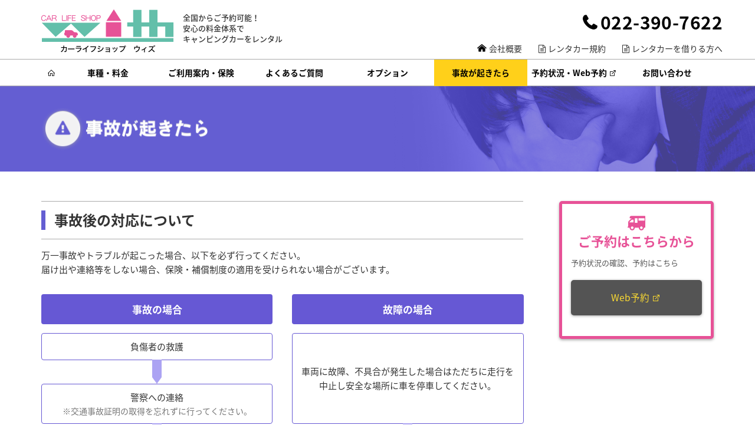

--- FILE ---
content_type: text/html
request_url: https://with-camp.com/accident.html
body_size: 3804
content:
<!DOCTYPE html>
<html lang="ja">
  <head>
    <meta charset="utf-8">
    <meta http-equiv="X-UA-Compatible" content="IE=edge">
    <meta name="viewport" content="width=device-width, initial-scale=1">
    <meta name="keyword" content="宮城県,仙台市,キャンピングカー,マイクロバス,レンタカー">
    <meta name="description" content="宮城、東北でキャンピングカーレンタルをおこなっているカーライフショップ ウィズです。マイクロバスはシーズン割増料金なしの一律料金で全国からご予約を承っております。">
    <meta name="format-detection" content="telephone=no">
    <title>事故が起きたら│宮城県のキャンピングカーレンタルならカーライフショップ ウィズ</title>
    <link rel="stylesheet" href="https://cdnjs.cloudflare.com/ajax/libs/jqueryui/1.12.1/themes/base/jquery-ui.min.css">
    <link rel="stylesheet" href="css/style.css">
    <link rel="stylesheet" href="css/font-awesome.min.css">
    <link rel="stylesheet" href="https://maxst.icons8.com/vue-static/landings/line-awesome/line-awesome/1.3.0/css/line-awesome.min.css">
<!-- Google Tag Manager -->
<script>(function(w,d,s,l,i){w[l]=w[l]||[];w[l].push({'gtm.start':
new Date().getTime(),event:'gtm.js'});var f=d.getElementsByTagName(s)[0],
j=d.createElement(s),dl=l!='dataLayer'?'&l='+l:'';j.async=true;j.src=
'https://www.googletagmanager.com/gtm.js?id='+i+dl;f.parentNode.insertBefore(j,f);
})(window,document,'script','dataLayer','GTM-N8S6K66F');</script>
<!-- End Google Tag Manager -->
  </head>
  <body class="accident">
<!-- Google Tag Manager (noscript) -->
<noscript><iframe src="https://www.googletagmanager.com/ns.html?id=GTM-N8S6K66F"
height="0" width="0" style="display:none;visibility:hidden"></iframe></noscript>
<!-- End Google Tag Manager (noscript) -->
    <header id="header">
      <div class="for-pc hidden-xs">
        <div class="container">
          <h1 id="site-id-pc"><img src="images/site-id-pc.png" alt="カーライフショップウィズ　ウィズ"><span class="tagline">全国からご予約可能！<br>安心の料金体系で<br>キャンピングカーをレンタル</span>
          </h1>
          <div class="call" style="right: 0;">022-390-7622</div>
          <!-- <div class="inquiry"><a class="btn" href="/inquiry/">お問い合わせ</a></div> -->
          <div class="hd-nav"><a href="about.html">会社概要</a><a href="regulation.html">レンタカー規約</a><a href="rent_guide.html">レンタカーを借りる方へ</a></div>
        </div>
        <nav class="gl-nav">
          <div class="container container--nav">
            <ul>
              <li><a href="index.html"><i class="las la-home"></i></a></li>
              <li class="parent-menu"><a href="javascript:void(0)">車種・料金</a>
                <ul class="child-menu">
                  <li><a href="lineup.html">キャンピングカー</a>
                    <ul class="grandchild-menu">
                      <li><a href="lineup.html#anthony">アンソニー　2WD</a></li>
                      <li><a href="lineup.html#very">ベリー　2WD (ガソリン)</a></li>                      
                      <li><a href="lineup.html#alen">アレン 4WD (ガソリン)</a></li>
                      <li><a href="lineup.html#leek">リークⅡ　(ハイエース) 4WD</a></li>
                    </ul>
                  </li>
                  <li><a href="microbus.html">マイクロバス</a></li>
                </ul>
              </li>
              <li><a href="guide.html">ご利用案内・保険</a></li>
              <li><a href="faq.html">よくあるご質問</a></li>
              <li><a href="option.html">オプション</a></li>
              <li><a href="accident.html">事故が起きたら</a></li>
              <!-- <li><a href="reservation.html">予約状況を確認</a></li> -->
              <li><a href="https://with3907622.rsvsys.jp/reservations/calendar" target="_blank">予約状況・Web予約 <i class="las la-external-link-alt"></i></a></li>
              <li><a href="/inquiry/">お問い合わせ</a></li>
            </ul>
          </div>
        </nav>
      </div>
      <!-- /.for-pc-->
      <div class="for-sp container visible-xs-block">
        <h1 id="site-id-sp"><img src="images/site-id-sp.png" alt="カーライフショップウィズ　ウィズ">
        </h1>
        <div id="sp-menu-btn"><span class="sr-only">ナビゲーションメニューを表示</span></div>
        <div class="call-sp"><a href="tel:0223907622"><img src="images/call-btn-sp.png" alt="お問い合わせ電話"></a></div>
        <div class="inquiry-sp"><a class="btn" href="/inquiry/"><img src="images/inquiry-btn-sp.png" alt="お問い合わせフォーム"></a></div>
        <div class="sp-under-links-row">
          <div class="sp-under-links-inner">
            <ul class="sp-under-links">
              <li class="sp-under-links__item"><a class="sp-under-links__anker sp-under-links__anker--about" href="about.html">会社概要</a></li>
              <li class="sp-under-links__item"><a class="sp-under-links__anker sp-under-links__anker--regulation" href="regulation.html">レンタカー規約</a></li>
              <li class="sp-under-links__item"><a class="sp-under-links__anker sp-under-links__anker--area" href="rent_guide.html">レンタカーを借りる方へ</a></li>
            </ul>
          </div>
        </div>
        <h2 class="tagline">全国から予約可能！一律料金でキャンピングカーをレンタル</h2>
        <div id="sp-menu">
          <ul class="sp-menu-list">
            <li><a href="index.html">TOP</a></li>
            <li><span class="parent-menu has-child" href="javascript:void(0)">車両・料金</span></li>
            <li><a class="has-child is-child" href="lineup.html">キャンピングカー</a></li>
            <li><a class="is-grandchild" href="lineup.html#anthony">アンソニー　2WD</a></li>
            <li><a class="is-grandchild" href="lineup.html#very">ベリー　2WD (ガソリン)</a></li>            
            <li><a class="is-grandchild" href="lineup.html#alen">アレン 4WD (ガソリン)</a></li>
            <li><a class="is-grandchild" href="lineup.html#leek">リークⅡ　(ハイエース) 4WD</a></li>
            <li><a class="is-child" href="microbus.html">マイクロバス</a></li>
            <li><a href="guide.html">ご利用案内・保険</a></li>
            <li><a href="faq.html">よくあるご質問</a></li>
            <li><a href="option.html">オプション</a></li>
            <li><a href="accident.html">事故が起きたら</a></li>
            <li><a href="rent_guide.html">レンタカーを借りる方へ</a></li>
            <!-- <li><a href="reservation.html">予約状況を確認</a></li> -->
            <li><a href="https://with3907622.rsvsys.jp/reservations/calendar" target="_blank">予約状況・Web予約 <i class="las la-external-link-alt"></i></a></li>
            <li><a href="/inquiry/">お問い合わせフォーム</a></li>
            <li><a href="about.html">会社概要</a></li>
            <li><a href="regulation.html">レンタカー規約</a></li>
            <li><a href="privacy.html">プライバシーポリシー</a></li>
          </ul>
        </div>
      </div>
      <!-- /.for-sp-->
    </header>
    <div id="title-header">
      <h2 class="container"><img class="img-responsive" src="images/accident-title.png" alt="事故が起きたら"></h2>
    </div>
    <div class="container">
      <div class="row">
        <article class="col-md-9" id="main">
          <section>
            <h3><span>事故後の対応について</span></h3>
            <p>
              万一事故やトラブルが起こった場合、以下を必ず行ってください。<br>
              届け出や連絡等をしない場合、保険・補償制度の適用を受けられない場合がございます。
            </p>
            <div class="accident-type">
              <div class="type type1">
                <h4>事故の場合</h4>
                <div class="matchHeight">
                  <div class="action">
                    <p class="ttl">負傷者の救護</p>
                  </div>
                  <div class="action">
                    <p>警察への連絡</p>
                    <p class="note">※交通事故証明の取得を忘れずに行ってください。</p>
                  </div>
                </div>
              </div>
              <div class="type type2">
                <h4>故障の場合</h4>
                <div class="action matchHeight">
                  <p>車両に故障、不具合が発生した場合はただちに走行を中止し安全な場所に車を停車してください。</p>
                </div>
              </div>
              <div class="contact-container">
                <h4><span class="br">弊社へご連絡下さい。</span><i class="fa fa-phone" aria-hidden="true"></i>&nbsp;022-390-7622</h4>
                <ul>
                  <li>警察への届け出が済みましたら、交通事故証明書を取得できるよう手続きをしてください。</li>
                  <li>事故現場で相手側と示談をすると、保険・補償制度が適用されなくなりますのでご注意ください。</li>
                  <li>事故が発生した時点でレンタル契約は終了となります。</li>
                </ul>
              </div>
            </div>
          </section>
          <section>
            <h3><span>お車がうごかなくなった時のサポート</span></h3>
            <p class="call">おクルマＱＱ隊　　<a href="tel:0120096-991">0120-096-991</a></p>
            <p>（三井住友海上火災保険24時間365日）</p>
          </section>
        </article>
        <!-- /#main-->
        <aside class="col-md-3">
          <section class="reservation-unit">
            <h2>ご予約はこちらから</h2>
            <p>予約状況の確認、予約はこちら</p>
            <!-- <p class="btn reserv"><a href="https://with3907622.rsvsys.jp/reservations/calendar" target="_blank">予約状況を確認</a></p> -->
            <p class="btn normal"><a href="https://with3907622.rsvsys.jp/reservations/calendar" target="_blank">Web予約 <i class="las la-external-link-alt"></i></a></p>
            <!-- <p class="btn inquiry"><a href="/inquiry/">ご予約お申込み<span>お問い合わせフォーム</span></a></p> -->
          </section>
        </aside>
      </div>
    </div>
    <footer id="footer">
      <div class="container">
        <div class="row">
          <address class="col-sm-3"><strong><img src="images/logo-ft-sp.png" alt="">カーライフショップ ウィズ</strong><br>仙台市若林区荒浜字中堀南210‐1</address>
          <nav class="col-sm-9">
            <ul class="hidden-xs">
              <li><a href="lineup.html">キャンピングカー</a></li>
              <li><a href="microbus.html">マイクロバス</a></li>
              <li><a href="guide.html">ご利用案内・保険</a></li>
              <li><a href="faq.html">よくあるご質問</a></li>
              <li><a href="option.html">オプション</a></li>
              <li><a href="accident.html">事故が起きたら</a></li>
              <li><a href="rent_guide.html">レンタカーを借りる方へ</a></li>
              <li><a href="about.html">会社概要</a></li>
              <li><a href="/inquiry/">お問い合わせ</a></li>
              <!-- <li><a href="reservation.html">予約状況を確認</a></li> -->
              <li><a href="https://with3907622.rsvsys.jp/reservations/calendar" target="_blank">予約状況・Web予約 <i class="las la-external-link-alt"></i></a></li>
              <li><a href="regulation.html">レンタカー規約</a></li>
              <li><a href="privacy.html">プライバシーポリシー</a></li>
            </ul>
            <ul class="text-center text-md-left">
              <li><a href="https://www.instagram.com/with_official2019/" target="_blank"><img class="instagram facebook" src="images/icon-instagram.png" alt="インスタグラム" width="42" height="auto"></a></li>
              <li><a href="https://www.facebook.com/カーライフショップ-ウィズ-2380694368815384/" target="_blank"><img class="facebook" src="images/icon-facebook.png" alt="Facebook" width="42" height="auto"></a></li>
            </ul>
          </nav>
          <p class="scrollToTop"><a href=""><img src="images/btn-to-top.png" alt="to TOP"></a></p>
        </div>
        <p class="copyright"><small>Copyright © 2017 CAR LIFE SHOP WITH. All rights reserved.</small></p>
      </div>
    </footer>
    <script src="js/jquery-3.1.1.min.js"></script>
    <script src="https://cdnjs.cloudflare.com/ajax/libs/jqueryui/1.12.1/jquery-ui.min.js"></script>
    <script src="https://ajax.googleapis.com/ajax/libs/jqueryui/1/i18n/jquery.ui.datepicker-ja.min.js"></script>
    <script src="js/jquery.matchHeight-min.js"></script>
    <script src="js/common.js"></script>
  </body>
</html>

--- FILE ---
content_type: text/css
request_url: https://with-camp.com/css/style.css
body_size: 14668
content:
@charset "UTF-8";
/*!
 * カーライフショップ ウィズ
 * (update: 2017.07.17)
 */
/* ==================================================
 * Bootstrap v3.3.7 (http://getbootstrap.com)
================================================== */
/*! normalize.css v3.0.3 | MIT License | github.com/necolas/normalize.css */
@import url(https://fonts.googleapis.com/earlyaccess/notosansjapanese.css);
/**
* タグのデフォルトスタイルを設定する
*/
html {
  font-family: sans-serif;
  -ms-text-size-adjust: 100%;
  -webkit-text-size-adjust: 100%; }

* {
  -webkit-box-sizing: border-box;
  -moz-box-sizing: border-box;
  box-sizing: border-box; }
  *:before, *:after {
    -webkit-box-sizing: border-box;
    -moz-box-sizing: border-box;
    box-sizing: border-box; }

body {
  margin: 0; }

article, aside, details, figcaption, figure, footer, header, hgroup, main, menu, nav, section, summary {
  display: block; }

audio, canvas, progress, video {
  display: inline-block;
  vertical-align: baseline; }

audio:not([controls]) {
  display: none;
  height: 0; }

[hidden], template {
  display: none; }

a {
  background-color: transparent; }
  a:active, a:hover {
    outline: 0; }

abbr[title] {
  border-bottom: 1px dotted; }

b, strong {
  font-weight: bold; }

dfn {
  font-style: italic; }

h1 {
  font-size: 2em;
  margin: 0.67em 0; }

mark {
  background: #ff0;
  color: #000; }

small {
  font-size: 80%; }

sub {
  font-size: 75%;
  line-height: 0;
  position: relative;
  vertical-align: baseline; }

sup {
  font-size: 75%;
  line-height: 0;
  position: relative;
  vertical-align: baseline;
  top: -0.5em; }

sub {
  bottom: -0.25em; }

img {
  border: 0; }

svg:not(:root) {
  overflow: hidden; }

figure {
  margin: 1em 40px; }

hr {
  box-sizing: content-box;
  height: 0; }

pre {
  overflow: auto; }

code, kbd, pre, samp {
  font-family: monospace, monospace;
  font-size: 1em; }

button, input, optgroup, select, textarea {
  color: inherit;
  font: inherit;
  margin: 0; }

button {
  overflow: visible;
  text-transform: none; }

select {
  text-transform: none; }

button, html input[type="button"] {
  -webkit-appearance: button;
  cursor: pointer; }

input[type="reset"], input[type="submit"] {
  -webkit-appearance: button;
  cursor: pointer; }

button[disabled], html input[disabled] {
  cursor: default; }

button::-moz-focus-inner {
  border: 0;
  padding: 0; }

input {
  line-height: normal; }
  input::-moz-focus-inner {
    border: 0;
    padding: 0; }
  input[type="checkbox"], input[type="radio"] {
    box-sizing: border-box;
    padding: 0; }
  input[type="number"]::-webkit-inner-spin-button, input[type="number"]::-webkit-outer-spin-button {
    height: auto; }
  input[type="search"] {
    -webkit-appearance: textfield;
    box-sizing: content-box; }
    input[type="search"]::-webkit-search-cancel-button, input[type="search"]::-webkit-search-decoration {
      -webkit-appearance: none; }

fieldset {
  border: 1px solid #c0c0c0;
  margin: 0 2px;
  padding: 0.35em 0.625em 0.75em; }

legend {
  border: 0;
  padding: 0; }

textarea {
  overflow: auto; }

optgroup {
  font-weight: bold; }

table {
  border-collapse: collapse;
  border-spacing: 0; }

td, th {
  padding: 0; }

html {
  font-size: 10px;
  -webkit-tap-highlight-color: transparent; }

body {
  font-family: "Helvetica Neue", Helvetica, Arial, sans-serif;
  font-size: 14px;
  line-height: 1.428571429;
  color: #333333;
  background-color: #fff; }

input, button, select, textarea {
  font-family: inherit;
  font-size: inherit;
  line-height: inherit; }

a {
  color: #337ab7;
  text-decoration: none; }
  a:hover {
    color: #23527c;
    text-decoration: underline; }
  a:focus {
    color: #23527c;
    text-decoration: underline;
    outline: 5px auto -webkit-focus-ring-color;
    outline-offset: -2px; }

figure {
  margin: 0; }

img {
  vertical-align: middle; }

hr {
  margin-top: 20px;
  margin-bottom: 20px;
  border: 0;
  border-top: 1px solid #eeeeee; }

.img-responsive {
  display: block;
  max-width: 100%;
  height: auto; }

.img-rounded {
  border-radius: 6px; }

.img-thumbnail {
  padding: 4px;
  line-height: 1.428571429;
  background-color: #fff;
  border: 1px solid #ddd;
  border-radius: 4px;
  -webkit-transition: all 0.2s ease-in-out;
  -o-transition: all 0.2s ease-in-out;
  transition: all 0.2s ease-in-out;
  display: inline-block;
  max-width: 100%;
  height: auto; }

.img-circle {
  border-radius: 50%; }

.sr-only {
  position: absolute;
  width: 1px;
  height: 1px;
  margin: -1px;
  padding: 0;
  overflow: hidden;
  clip: rect(0, 0, 0, 0);
  border: 0; }

.sr-only-focusable:active, .sr-only-focusable:focus {
  position: static;
  width: auto;
  height: auto;
  margin: 0;
  overflow: visible;
  clip: auto; }

[role="button"] {
  cursor: pointer; }

.container,
.container-fluid {
  margin-right: auto;
  margin-left: auto;
  padding-left: 15px;
  padding-right: 15px; }
  .container:before,
  .container-fluid:before {
    content: " ";
    display: table; }
  .container:after,
  .container-fluid:after {
    content: " ";
    display: table;
    clear: both; }

@media screen and (min-width: 768px) {
  .container {
    width: 750px; } }

@media screen and (min-width: 992px) {
  .container {
    width: 970px; } }

@media screen and (min-width: 1200px) {
  .container {
    width: 1170px; } }

.container--nav {
  width: 100% !important;
  max-width: 1170px; }

.row {
  margin-left: -15px;
  margin-right: -15px; }
  .row:before {
    content: " ";
    display: table; }
  .row:after {
    content: " ";
    display: table;
    clear: both; }

.col-xs-1 {
  position: relative;
  min-height: 1px;
  padding-left: 15px;
  padding-right: 15px; }

.col-sm-1 {
  position: relative;
  min-height: 1px;
  padding-left: 15px;
  padding-right: 15px; }

.col-md-1 {
  position: relative;
  min-height: 1px;
  padding-left: 15px;
  padding-right: 15px; }

.col-lg-1 {
  position: relative;
  min-height: 1px;
  padding-left: 15px;
  padding-right: 15px; }

.col-xs-2 {
  position: relative;
  min-height: 1px;
  padding-left: 15px;
  padding-right: 15px; }

.col-sm-2 {
  position: relative;
  min-height: 1px;
  padding-left: 15px;
  padding-right: 15px; }

.col-md-2 {
  position: relative;
  min-height: 1px;
  padding-left: 15px;
  padding-right: 15px; }

.col-lg-2 {
  position: relative;
  min-height: 1px;
  padding-left: 15px;
  padding-right: 15px; }

.col-xs-3 {
  position: relative;
  min-height: 1px;
  padding-left: 15px;
  padding-right: 15px; }

.col-sm-3 {
  position: relative;
  min-height: 1px;
  padding-left: 15px;
  padding-right: 15px; }

.col-md-3 {
  position: relative;
  min-height: 1px;
  padding-left: 15px;
  padding-right: 15px; }

.col-lg-3 {
  position: relative;
  min-height: 1px;
  padding-left: 15px;
  padding-right: 15px; }

.col-xs-4 {
  position: relative;
  min-height: 1px;
  padding-left: 15px;
  padding-right: 15px; }

.col-sm-4 {
  position: relative;
  min-height: 1px;
  padding-left: 15px;
  padding-right: 15px; }

.col-md-4 {
  position: relative;
  min-height: 1px;
  padding-left: 15px;
  padding-right: 15px; }

.col-lg-4 {
  position: relative;
  min-height: 1px;
  padding-left: 15px;
  padding-right: 15px; }

.col-xs-5 {
  position: relative;
  min-height: 1px;
  padding-left: 15px;
  padding-right: 15px; }

.col-sm-5 {
  position: relative;
  min-height: 1px;
  padding-left: 15px;
  padding-right: 15px; }

.col-md-5 {
  position: relative;
  min-height: 1px;
  padding-left: 15px;
  padding-right: 15px; }

.col-lg-5 {
  position: relative;
  min-height: 1px;
  padding-left: 15px;
  padding-right: 15px; }

.col-xs-6 {
  position: relative;
  min-height: 1px;
  padding-left: 15px;
  padding-right: 15px; }

.col-sm-6 {
  position: relative;
  min-height: 1px;
  padding-left: 15px;
  padding-right: 15px; }

.col-md-6 {
  position: relative;
  min-height: 1px;
  padding-left: 15px;
  padding-right: 15px; }

.col-lg-6 {
  position: relative;
  min-height: 1px;
  padding-left: 15px;
  padding-right: 15px; }

.col-xs-7 {
  position: relative;
  min-height: 1px;
  padding-left: 15px;
  padding-right: 15px; }

.col-sm-7 {
  position: relative;
  min-height: 1px;
  padding-left: 15px;
  padding-right: 15px; }

.col-md-7 {
  position: relative;
  min-height: 1px;
  padding-left: 15px;
  padding-right: 15px; }

.col-lg-7 {
  position: relative;
  min-height: 1px;
  padding-left: 15px;
  padding-right: 15px; }

.col-xs-8 {
  position: relative;
  min-height: 1px;
  padding-left: 15px;
  padding-right: 15px; }

.col-sm-8 {
  position: relative;
  min-height: 1px;
  padding-left: 15px;
  padding-right: 15px; }

.col-md-8 {
  position: relative;
  min-height: 1px;
  padding-left: 15px;
  padding-right: 15px; }

.col-lg-8 {
  position: relative;
  min-height: 1px;
  padding-left: 15px;
  padding-right: 15px; }

.col-xs-9 {
  position: relative;
  min-height: 1px;
  padding-left: 15px;
  padding-right: 15px; }

.col-sm-9 {
  position: relative;
  min-height: 1px;
  padding-left: 15px;
  padding-right: 15px; }

.col-md-9 {
  position: relative;
  min-height: 1px;
  padding-left: 15px;
  padding-right: 15px; }

.col-lg-9 {
  position: relative;
  min-height: 1px;
  padding-left: 15px;
  padding-right: 15px; }

.col-xs-10 {
  position: relative;
  min-height: 1px;
  padding-left: 15px;
  padding-right: 15px; }

.col-sm-10 {
  position: relative;
  min-height: 1px;
  padding-left: 15px;
  padding-right: 15px; }

.col-md-10 {
  position: relative;
  min-height: 1px;
  padding-left: 15px;
  padding-right: 15px; }

.col-lg-10 {
  position: relative;
  min-height: 1px;
  padding-left: 15px;
  padding-right: 15px; }

.col-xs-11 {
  position: relative;
  min-height: 1px;
  padding-left: 15px;
  padding-right: 15px; }

.col-sm-11 {
  position: relative;
  min-height: 1px;
  padding-left: 15px;
  padding-right: 15px; }

.col-md-11 {
  position: relative;
  min-height: 1px;
  padding-left: 15px;
  padding-right: 15px; }

.col-lg-11 {
  position: relative;
  min-height: 1px;
  padding-left: 15px;
  padding-right: 15px; }

.col-xs-12 {
  position: relative;
  min-height: 1px;
  padding-left: 15px;
  padding-right: 15px; }

.col-sm-12 {
  position: relative;
  min-height: 1px;
  padding-left: 15px;
  padding-right: 15px; }

.col-md-12 {
  position: relative;
  min-height: 1px;
  padding-left: 15px;
  padding-right: 15px; }

.col-lg-12 {
  position: relative;
  min-height: 1px;
  padding-left: 15px;
  padding-right: 15px; }

.col-xs-1 {
  float: left;
  width: 8.33333%; }

.col-xs-2 {
  float: left;
  width: 16.66667%; }

.col-xs-3 {
  float: left;
  width: 25%; }

.col-xs-4 {
  float: left;
  width: 33.33333%; }

.col-xs-5 {
  float: left;
  width: 41.66667%; }

.col-xs-6 {
  float: left;
  width: 50%; }

.col-xs-7 {
  float: left;
  width: 58.33333%; }

.col-xs-8 {
  float: left;
  width: 66.66667%; }

.col-xs-9 {
  float: left;
  width: 75%; }

.col-xs-10 {
  float: left;
  width: 83.33333%; }

.col-xs-11 {
  float: left;
  width: 91.66667%; }

.col-xs-12 {
  float: left;
  width: 100%; }

.col-xs-pull-0 {
  right: auto; }

.col-xs-pull-1 {
  right: 8.33333%; }

.col-xs-pull-2 {
  right: 16.66667%; }

.col-xs-pull-3 {
  right: 25%; }

.col-xs-pull-4 {
  right: 33.33333%; }

.col-xs-pull-5 {
  right: 41.66667%; }

.col-xs-pull-6 {
  right: 50%; }

.col-xs-pull-7 {
  right: 58.33333%; }

.col-xs-pull-8 {
  right: 66.66667%; }

.col-xs-pull-9 {
  right: 75%; }

.col-xs-pull-10 {
  right: 83.33333%; }

.col-xs-pull-11 {
  right: 91.66667%; }

.col-xs-pull-12 {
  right: 100%; }

.col-xs-push-0 {
  left: auto; }

.col-xs-push-1 {
  left: 8.33333%; }

.col-xs-push-2 {
  left: 16.66667%; }

.col-xs-push-3 {
  left: 25%; }

.col-xs-push-4 {
  left: 33.33333%; }

.col-xs-push-5 {
  left: 41.66667%; }

.col-xs-push-6 {
  left: 50%; }

.col-xs-push-7 {
  left: 58.33333%; }

.col-xs-push-8 {
  left: 66.66667%; }

.col-xs-push-9 {
  left: 75%; }

.col-xs-push-10 {
  left: 83.33333%; }

.col-xs-push-11 {
  left: 91.66667%; }

.col-xs-push-12 {
  left: 100%; }

.col-xs-offset-0 {
  margin-left: 0%; }

.col-xs-offset-1 {
  margin-left: 8.33333%; }

.col-xs-offset-2 {
  margin-left: 16.66667%; }

.col-xs-offset-3 {
  margin-left: 25%; }

.col-xs-offset-4 {
  margin-left: 33.33333%; }

.col-xs-offset-5 {
  margin-left: 41.66667%; }

.col-xs-offset-6 {
  margin-left: 50%; }

.col-xs-offset-7 {
  margin-left: 58.33333%; }

.col-xs-offset-8 {
  margin-left: 66.66667%; }

.col-xs-offset-9 {
  margin-left: 75%; }

.col-xs-offset-10 {
  margin-left: 83.33333%; }

.col-xs-offset-11 {
  margin-left: 91.66667%; }

.col-xs-offset-12 {
  margin-left: 100%; }

@media screen and (min-width: 768px) {
  .col-sm-1 {
    float: left;
    width: 8.33333%; }
  .col-sm-2 {
    float: left;
    width: 16.66667%; }
  .col-sm-3 {
    float: left;
    width: 25%; }
  .col-sm-4 {
    float: left;
    width: 33.33333%; }
  .col-sm-5 {
    float: left;
    width: 41.66667%; }
  .col-sm-6 {
    float: left;
    width: 50%; }
  .col-sm-7 {
    float: left;
    width: 58.33333%; }
  .col-sm-8 {
    float: left;
    width: 66.66667%; }
  .col-sm-9 {
    float: left;
    width: 75%; }
  .col-sm-10 {
    float: left;
    width: 83.33333%; }
  .col-sm-11 {
    float: left;
    width: 91.66667%; }
  .col-sm-12 {
    float: left;
    width: 100%; }
  .col-sm-pull-0 {
    right: auto; }
  .col-sm-pull-1 {
    right: 8.33333%; }
  .col-sm-pull-2 {
    right: 16.66667%; }
  .col-sm-pull-3 {
    right: 25%; }
  .col-sm-pull-4 {
    right: 33.33333%; }
  .col-sm-pull-5 {
    right: 41.66667%; }
  .col-sm-pull-6 {
    right: 50%; }
  .col-sm-pull-7 {
    right: 58.33333%; }
  .col-sm-pull-8 {
    right: 66.66667%; }
  .col-sm-pull-9 {
    right: 75%; }
  .col-sm-pull-10 {
    right: 83.33333%; }
  .col-sm-pull-11 {
    right: 91.66667%; }
  .col-sm-pull-12 {
    right: 100%; }
  .col-sm-push-0 {
    left: auto; }
  .col-sm-push-1 {
    left: 8.33333%; }
  .col-sm-push-2 {
    left: 16.66667%; }
  .col-sm-push-3 {
    left: 25%; }
  .col-sm-push-4 {
    left: 33.33333%; }
  .col-sm-push-5 {
    left: 41.66667%; }
  .col-sm-push-6 {
    left: 50%; }
  .col-sm-push-7 {
    left: 58.33333%; }
  .col-sm-push-8 {
    left: 66.66667%; }
  .col-sm-push-9 {
    left: 75%; }
  .col-sm-push-10 {
    left: 83.33333%; }
  .col-sm-push-11 {
    left: 91.66667%; }
  .col-sm-push-12 {
    left: 100%; }
  .col-sm-offset-0 {
    margin-left: 0%; }
  .col-sm-offset-1 {
    margin-left: 8.33333%; }
  .col-sm-offset-2 {
    margin-left: 16.66667%; }
  .col-sm-offset-3 {
    margin-left: 25%; }
  .col-sm-offset-4 {
    margin-left: 33.33333%; }
  .col-sm-offset-5 {
    margin-left: 41.66667%; }
  .col-sm-offset-6 {
    margin-left: 50%; }
  .col-sm-offset-7 {
    margin-left: 58.33333%; }
  .col-sm-offset-8 {
    margin-left: 66.66667%; }
  .col-sm-offset-9 {
    margin-left: 75%; }
  .col-sm-offset-10 {
    margin-left: 83.33333%; }
  .col-sm-offset-11 {
    margin-left: 91.66667%; }
  .col-sm-offset-12 {
    margin-left: 100%; } }

@media screen and (min-width: 992px) {
  .col-md-1 {
    float: left;
    width: 8.33333%; }
  .col-md-2 {
    float: left;
    width: 16.66667%; }
  .col-md-3 {
    float: left;
    width: 25%; }
  .col-md-4 {
    float: left;
    width: 33.33333%; }
  .col-md-5 {
    float: left;
    width: 41.66667%; }
  .col-md-6 {
    float: left;
    width: 50%; }
  .col-md-7 {
    float: left;
    width: 58.33333%; }
  .col-md-8 {
    float: left;
    width: 66.66667%; }
  .col-md-9 {
    float: left;
    width: 75%; }
  .col-md-10 {
    float: left;
    width: 83.33333%; }
  .col-md-11 {
    float: left;
    width: 91.66667%; }
  .col-md-12 {
    float: left;
    width: 100%; }
  .col-md-pull-0 {
    right: auto; }
  .col-md-pull-1 {
    right: 8.33333%; }
  .col-md-pull-2 {
    right: 16.66667%; }
  .col-md-pull-3 {
    right: 25%; }
  .col-md-pull-4 {
    right: 33.33333%; }
  .col-md-pull-5 {
    right: 41.66667%; }
  .col-md-pull-6 {
    right: 50%; }
  .col-md-pull-7 {
    right: 58.33333%; }
  .col-md-pull-8 {
    right: 66.66667%; }
  .col-md-pull-9 {
    right: 75%; }
  .col-md-pull-10 {
    right: 83.33333%; }
  .col-md-pull-11 {
    right: 91.66667%; }
  .col-md-pull-12 {
    right: 100%; }
  .col-md-push-0 {
    left: auto; }
  .col-md-push-1 {
    left: 8.33333%; }
  .col-md-push-2 {
    left: 16.66667%; }
  .col-md-push-3 {
    left: 25%; }
  .col-md-push-4 {
    left: 33.33333%; }
  .col-md-push-5 {
    left: 41.66667%; }
  .col-md-push-6 {
    left: 50%; }
  .col-md-push-7 {
    left: 58.33333%; }
  .col-md-push-8 {
    left: 66.66667%; }
  .col-md-push-9 {
    left: 75%; }
  .col-md-push-10 {
    left: 83.33333%; }
  .col-md-push-11 {
    left: 91.66667%; }
  .col-md-push-12 {
    left: 100%; }
  .col-md-offset-0 {
    margin-left: 0%; }
  .col-md-offset-1 {
    margin-left: 8.33333%; }
  .col-md-offset-2 {
    margin-left: 16.66667%; }
  .col-md-offset-3 {
    margin-left: 25%; }
  .col-md-offset-4 {
    margin-left: 33.33333%; }
  .col-md-offset-5 {
    margin-left: 41.66667%; }
  .col-md-offset-6 {
    margin-left: 50%; }
  .col-md-offset-7 {
    margin-left: 58.33333%; }
  .col-md-offset-8 {
    margin-left: 66.66667%; }
  .col-md-offset-9 {
    margin-left: 75%; }
  .col-md-offset-10 {
    margin-left: 83.33333%; }
  .col-md-offset-11 {
    margin-left: 91.66667%; }
  .col-md-offset-12 {
    margin-left: 100%; } }

@media screen and (min-width: 1200px) {
  .col-lg-1 {
    float: left;
    width: 8.33333%; }
  .col-lg-2 {
    float: left;
    width: 16.66667%; }
  .col-lg-3 {
    float: left;
    width: 25%; }
  .col-lg-4 {
    float: left;
    width: 33.33333%; }
  .col-lg-5 {
    float: left;
    width: 41.66667%; }
  .col-lg-6 {
    float: left;
    width: 50%; }
  .col-lg-7 {
    float: left;
    width: 58.33333%; }
  .col-lg-8 {
    float: left;
    width: 66.66667%; }
  .col-lg-9 {
    float: left;
    width: 75%; }
  .col-lg-10 {
    float: left;
    width: 83.33333%; }
  .col-lg-11 {
    float: left;
    width: 91.66667%; }
  .col-lg-12 {
    float: left;
    width: 100%; }
  .col-lg-pull-0 {
    right: auto; }
  .col-lg-pull-1 {
    right: 8.33333%; }
  .col-lg-pull-2 {
    right: 16.66667%; }
  .col-lg-pull-3 {
    right: 25%; }
  .col-lg-pull-4 {
    right: 33.33333%; }
  .col-lg-pull-5 {
    right: 41.66667%; }
  .col-lg-pull-6 {
    right: 50%; }
  .col-lg-pull-7 {
    right: 58.33333%; }
  .col-lg-pull-8 {
    right: 66.66667%; }
  .col-lg-pull-9 {
    right: 75%; }
  .col-lg-pull-10 {
    right: 83.33333%; }
  .col-lg-pull-11 {
    right: 91.66667%; }
  .col-lg-pull-12 {
    right: 100%; }
  .col-lg-push-0 {
    left: auto; }
  .col-lg-push-1 {
    left: 8.33333%; }
  .col-lg-push-2 {
    left: 16.66667%; }
  .col-lg-push-3 {
    left: 25%; }
  .col-lg-push-4 {
    left: 33.33333%; }
  .col-lg-push-5 {
    left: 41.66667%; }
  .col-lg-push-6 {
    left: 50%; }
  .col-lg-push-7 {
    left: 58.33333%; }
  .col-lg-push-8 {
    left: 66.66667%; }
  .col-lg-push-9 {
    left: 75%; }
  .col-lg-push-10 {
    left: 83.33333%; }
  .col-lg-push-11 {
    left: 91.66667%; }
  .col-lg-push-12 {
    left: 100%; }
  .col-lg-offset-0 {
    margin-left: 0%; }
  .col-lg-offset-1 {
    margin-left: 8.33333%; }
  .col-lg-offset-2 {
    margin-left: 16.66667%; }
  .col-lg-offset-3 {
    margin-left: 25%; }
  .col-lg-offset-4 {
    margin-left: 33.33333%; }
  .col-lg-offset-5 {
    margin-left: 41.66667%; }
  .col-lg-offset-6 {
    margin-left: 50%; }
  .col-lg-offset-7 {
    margin-left: 58.33333%; }
  .col-lg-offset-8 {
    margin-left: 66.66667%; }
  .col-lg-offset-9 {
    margin-left: 75%; }
  .col-lg-offset-10 {
    margin-left: 83.33333%; }
  .col-lg-offset-11 {
    margin-left: 91.66667%; }
  .col-lg-offset-12 {
    margin-left: 100%; } }

fieldset {
  padding: 0;
  margin: 0;
  border: 0;
  min-width: 0; }

legend {
  display: block;
  width: 100%;
  padding: 0;
  margin-bottom: 20px;
  font-size: 21px;
  line-height: inherit;
  color: #333333;
  border: 0;
  border-bottom: 1px solid #e5e5e5; }

label {
  display: inline-block;
  max-width: 100%;
  margin-bottom: 5px;
  font-weight: bold; }

input[type="search"] {
  -webkit-box-sizing: border-box;
  -moz-box-sizing: border-box;
  box-sizing: border-box; }

input[type="radio"], input[type="checkbox"] {
  margin: 4px 0 0;
  margin-top: 1px \9;
  line-height: normal; }

input[type="file"] {
  display: block; }

input[type="range"] {
  display: block;
  width: 100%; }

input[type="file"]:focus, input[type="radio"]:focus, input[type="checkbox"]:focus {
  outline: 5px auto -webkit-focus-ring-color;
  outline-offset: -2px; }

select[multiple], select[size] {
  height: auto; }

output {
  display: block;
  padding-top: 7px;
  font-size: 14px;
  line-height: 1.428571429;
  color: #555555; }

.form-control {
  display: block;
  width: 100%;
  height: 34px;
  padding: 6px 12px;
  font-size: 14px;
  line-height: 1.428571429;
  color: #555555;
  background-color: #fff;
  background-image: none;
  border: 1px solid #ccc;
  border-radius: 4px;
  -webkit-box-shadow: inset 0 1px 1px rgba(0, 0, 0, 0.075);
  box-shadow: inset 0 1px 1px rgba(0, 0, 0, 0.075);
  -webkit-transition: border-color ease-in-out 0.15s, box-shadow ease-in-out 0.15s;
  -o-transition: border-color ease-in-out 0.15s, box-shadow ease-in-out 0.15s;
  transition: border-color ease-in-out 0.15s, box-shadow ease-in-out 0.15s; }
  .form-control:focus {
    border-color: #66afe9;
    outline: 0;
    -webkit-box-shadow: inset 0 1px 1px rgba(0, 0, 0, 0.075), 0 0 8px rgba(102, 175, 233, 0.6);
    box-shadow: inset 0 1px 1px rgba(0, 0, 0, 0.075), 0 0 8px rgba(102, 175, 233, 0.6); }
  .form-control::-moz-placeholder {
    color: #999;
    opacity: 1; }
  .form-control:-ms-input-placeholder, .form-control::-webkit-input-placeholder {
    color: #999; }
  .form-control::-ms-expand {
    border: 0;
    background-color: transparent; }
  .form-control[disabled], .form-control[readonly] {
    background-color: #eeeeee;
    opacity: 1; }

fieldset[disabled] .form-control {
  background-color: #eeeeee;
  opacity: 1; }

.form-control[disabled],
fieldset[disabled] .form-control {
  cursor: not-allowed; }

textarea.form-control {
  height: auto; }

input[type="search"] {
  -webkit-appearance: none; }

@media screen and (-webkit-min-device-pixel-ratio: 0) {
  input[type="date"].form-control, input[type="time"].form-control, input[type="datetime-local"].form-control, input[type="month"].form-control {
    line-height: 34px; }
  input[type="date"].input-sm {
    line-height: 30px; }
  .input-group-sm input[type="date"],
  input[type="time"].input-sm,
  .input-group-sm input[type="time"],
  input[type="datetime-local"].input-sm,
  .input-group-sm input[type="datetime-local"],
  input[type="month"].input-sm,
  .input-group-sm input[type="month"] {
    line-height: 30px; }
  input[type="date"].input-lg,
  .input-group-lg input[type="date"],
  input[type="time"].input-lg,
  .input-group-lg input[type="time"],
  input[type="datetime-local"].input-lg,
  .input-group-lg input[type="datetime-local"],
  input[type="month"].input-lg,
  .input-group-lg input[type="month"] {
    line-height: 46px; } }

.form-group {
  margin-bottom: 15px; }

.radio,
.checkbox {
  position: relative;
  display: block;
  margin-top: 10px;
  margin-bottom: 10px; }

.radio label,
.checkbox label {
  min-height: 20px;
  padding-left: 20px;
  margin-bottom: 0;
  font-weight: normal;
  cursor: pointer; }

.radio input[type="radio"],
.radio-inline input[type="radio"],
.checkbox input[type="checkbox"],
.checkbox-inline input[type="checkbox"] {
  position: absolute;
  margin-left: -20px;
  margin-top: 4px \9; }

.radio + .radio,
.checkbox + .checkbox {
  margin-top: -5px; }

.radio-inline,
.checkbox-inline {
  position: relative;
  display: inline-block;
  padding-left: 20px;
  margin-bottom: 0;
  vertical-align: middle;
  font-weight: normal;
  cursor: pointer; }

.radio-inline + .radio-inline,
.checkbox-inline + .checkbox-inline {
  margin-top: 0;
  margin-left: 10px; }

input[type="radio"][disabled], input[type="radio"].disabled {
  cursor: not-allowed; }

fieldset[disabled] input[type="radio"] {
  cursor: not-allowed; }

input[type="checkbox"][disabled], input[type="checkbox"].disabled {
  cursor: not-allowed; }

fieldset[disabled] input[type="checkbox"],
.radio-inline.disabled,
fieldset[disabled] .radio-inline,
.checkbox-inline.disabled,
fieldset[disabled] .checkbox-inline,
.radio.disabled label,
fieldset[disabled] .radio label,
.checkbox.disabled label,
fieldset[disabled] .checkbox label {
  cursor: not-allowed; }

.form-control-static {
  padding-top: 7px;
  padding-bottom: 7px;
  margin-bottom: 0;
  min-height: 34px; }
  .form-control-static.input-lg, .form-control-static.input-sm {
    padding-left: 0;
    padding-right: 0; }

.input-sm {
  height: 30px;
  padding: 5px 10px;
  font-size: 12px;
  line-height: 1.5;
  border-radius: 3px; }

select.input-sm {
  height: 30px;
  line-height: 30px; }

textarea.input-sm,
select[multiple].input-sm {
  height: auto; }

.form-group-sm .form-control {
  height: 30px;
  padding: 5px 10px;
  font-size: 12px;
  line-height: 1.5;
  border-radius: 3px; }

.form-group-sm select.form-control {
  height: 30px;
  line-height: 30px; }

.form-group-sm textarea.form-control,
.form-group-sm select[multiple].form-control {
  height: auto; }

.form-group-sm .form-control-static {
  height: 30px;
  min-height: 32px;
  padding: 6px 10px;
  font-size: 12px;
  line-height: 1.5; }

.input-lg {
  height: 46px;
  padding: 10px 16px;
  font-size: 18px;
  line-height: 1.3333333;
  border-radius: 6px; }

select.input-lg {
  height: 46px;
  line-height: 46px; }

textarea.input-lg,
select[multiple].input-lg {
  height: auto; }

.form-group-lg .form-control {
  height: 46px;
  padding: 10px 16px;
  font-size: 18px;
  line-height: 1.3333333;
  border-radius: 6px; }

.form-group-lg select.form-control {
  height: 46px;
  line-height: 46px; }

.form-group-lg textarea.form-control,
.form-group-lg select[multiple].form-control {
  height: auto; }

.form-group-lg .form-control-static {
  height: 46px;
  min-height: 38px;
  padding: 11px 16px;
  font-size: 18px;
  line-height: 1.3333333; }

.has-feedback {
  position: relative; }
  .has-feedback .form-control {
    padding-right: 42.5px; }

.form-control-feedback {
  position: absolute;
  top: 0;
  right: 0;
  z-index: 2;
  display: block;
  width: 34px;
  height: 34px;
  line-height: 34px;
  text-align: center;
  pointer-events: none; }

.input-lg + .form-control-feedback,
.input-group-lg + .form-control-feedback,
.form-group-lg .form-control + .form-control-feedback {
  width: 46px;
  height: 46px;
  line-height: 46px; }

.input-sm + .form-control-feedback,
.input-group-sm + .form-control-feedback,
.form-group-sm .form-control + .form-control-feedback {
  width: 30px;
  height: 30px;
  line-height: 30px; }

.has-success .help-block,
.has-success .control-label,
.has-success .radio, .has-success .checkbox,
.has-success .radio-inline,
.has-success .checkbox-inline,
.has-success.radio label,
.has-success.checkbox label,
.has-success.radio-inline label,
.has-success.checkbox-inline label {
  color: #3c763d; }

.has-success .form-control {
  border-color: #3c763d;
  -webkit-box-shadow: inset 0 1px 1px rgba(0, 0, 0, 0.075);
  box-shadow: inset 0 1px 1px rgba(0, 0, 0, 0.075); }
  .has-success .form-control:focus {
    border-color: #2b542c;
    -webkit-box-shadow: inset 0 1px 1px rgba(0, 0, 0, 0.075), 0 0 6px #67b168;
    box-shadow: inset 0 1px 1px rgba(0, 0, 0, 0.075), 0 0 6px #67b168; }

.has-success .input-group-addon {
  color: #3c763d;
  border-color: #3c763d;
  background-color: #dff0d8; }

.has-success .form-control-feedback {
  color: #3c763d; }

.has-warning .help-block,
.has-warning .control-label,
.has-warning .radio, .has-warning .checkbox,
.has-warning .radio-inline,
.has-warning .checkbox-inline,
.has-warning.radio label,
.has-warning.checkbox label,
.has-warning.radio-inline label,
.has-warning.checkbox-inline label {
  color: #8a6d3b; }

.has-warning .form-control {
  border-color: #8a6d3b;
  -webkit-box-shadow: inset 0 1px 1px rgba(0, 0, 0, 0.075);
  box-shadow: inset 0 1px 1px rgba(0, 0, 0, 0.075); }
  .has-warning .form-control:focus {
    border-color: #66512c;
    -webkit-box-shadow: inset 0 1px 1px rgba(0, 0, 0, 0.075), 0 0 6px #c0a16b;
    box-shadow: inset 0 1px 1px rgba(0, 0, 0, 0.075), 0 0 6px #c0a16b; }

.has-warning .input-group-addon {
  color: #8a6d3b;
  border-color: #8a6d3b;
  background-color: #fcf8e3; }

.has-warning .form-control-feedback {
  color: #8a6d3b; }

.has-error .help-block,
.has-error .control-label,
.has-error .radio,
.has-error .checkbox,
.has-error .radio-inline,
.has-error .checkbox-inline,
.has-error.radio label,
.has-error.checkbox label,
.has-error.radio-inline label,
.has-error.checkbox-inline label {
  color: #a94442; }

.has-error .form-control {
  border-color: #a94442;
  -webkit-box-shadow: inset 0 1px 1px rgba(0, 0, 0, 0.075);
  box-shadow: inset 0 1px 1px rgba(0, 0, 0, 0.075); }
  .has-error .form-control:focus {
    border-color: #843534;
    -webkit-box-shadow: inset 0 1px 1px rgba(0, 0, 0, 0.075), 0 0 6px #ce8483;
    box-shadow: inset 0 1px 1px rgba(0, 0, 0, 0.075), 0 0 6px #ce8483; }

.has-error .input-group-addon {
  color: #a94442;
  border-color: #a94442;
  background-color: #f2dede; }

.has-error .form-control-feedback {
  color: #a94442; }

.has-feedback label ~ .form-control-feedback {
  top: 25px; }

.has-feedback label.sr-only ~ .form-control-feedback {
  top: 0; }

.help-block {
  display: block;
  margin-top: 5px;
  margin-bottom: 10px;
  color: #737373; }

@media screen and (min-width: 768px) {
  .form-inline .form-group {
    display: inline-block;
    margin-bottom: 0;
    vertical-align: middle; }
  .form-inline .form-control {
    display: inline-block;
    width: auto;
    vertical-align: middle; }
  .form-inline .form-control-static {
    display: inline-block; }
  .form-inline .input-group {
    display: inline-table;
    vertical-align: middle; }
    .form-inline .input-group .input-group-addon,
    .form-inline .input-group .input-group-btn,
    .form-inline .input-group .form-control {
      width: auto; }
    .form-inline .input-group > .form-control {
      width: 100%; }
  .form-inline .control-label {
    margin-bottom: 0;
    vertical-align: middle; }
  .form-inline .radio,
  .form-inline .checkbox {
    display: inline-block;
    margin-top: 0;
    margin-bottom: 0;
    vertical-align: middle; }
  .form-inline .radio label,
  .form-inline .checkbox label {
    padding-left: 0; }
  .form-inline .radio input[type="radio"],
  .form-inline .checkbox input[type="checkbox"] {
    position: relative;
    margin-left: 0; }
  .form-inline .has-feedback .form-control-feedback {
    top: 0; } }

.form-horizontal .radio, .form-horizontal .checkbox,
.form-horizontal .radio-inline,
.form-horizontal .checkbox-inline {
  margin-top: 0;
  margin-bottom: 0;
  padding-top: 7px; }

.form-horizontal .radio,
.form-horizontal .checkbox {
  min-height: 27px; }

.form-horizontal .form-group {
  margin-left: -15px;
  margin-right: -15px; }
  .form-horizontal .form-group:before {
    content: " ";
    display: table; }
  .form-horizontal .form-group:after {
    content: " ";
    display: table;
    clear: both; }

.form-horizontal .has-feedback .form-control-feedback {
  right: 15px; }

@media screen and (min-width: 768px) {
  .form-horizontal .control-label {
    text-align: right;
    margin-bottom: 0;
    padding-top: 7px; }
  .form-horizontal .form-group-lg .control-label {
    padding-top: 11px;
    font-size: 18px; }
  .form-horizontal .form-group-sm .control-label {
    padding-top: 6px;
    font-size: 12px; } }

.clearfix:before {
  content: " ";
  display: table; }

.clearfix:after {
  content: " ";
  display: table;
  clear: both; }

.center-block {
  display: block;
  margin-left: auto;
  margin-right: auto; }

.pull-right {
  float: right !important; }

.pull-left {
  float: left !important; }

.hide {
  display: none !important; }

.show {
  display: block !important; }

.invisible {
  visibility: hidden; }

.text-hide {
  font: 0/0 a;
  color: transparent;
  text-shadow: none;
  background-color: transparent;
  border: 0; }

.hidden {
  display: none !important; }

.affix {
  position: fixed; }

@-ms-viewport {
  width: device-width; }

.visible-xs,
.visible-sm,
.visible-md,
.visible-lg,
.visible-xs-block,
.visible-xs-inline,
.visible-xs-inline-block,
.visible-sm-block,
.visible-sm-inline,
.visible-sm-inline-block,
.visible-md-block,
.visible-md-inline,
.visible-md-inline-block,
.visible-lg-block,
.visible-lg-inline,
.visible-lg-inline-block,
.visible-print, .visible-print-block,
.visible-print-inline,
.visible-print-inline-block {
  display: none !important; }

@media screen and (max-width: 768px) {
  .visible-xs {
    display: block !important; }
  table.visible-xs {
    display: table !important; }
  tr.visible-xs {
    display: table-row !important; }
  th.visible-xs, td.visible-xs {
    display: table-cell !important; }
  .visible-xs-block {
    display: block !important; }
  .visible-xs-inline {
    display: inline !important; }
  .visible-xs-inline-block {
    display: inline-block !important; } }

@media (min-width: 768px) and (max-width: 991px) {
  .visible-sm {
    display: block !important; }
  table.visible-sm {
    display: table !important; }
  tr.visible-sm {
    display: table-row !important; }
  th.visible-sm, td.visible-sm {
    display: table-cell !important; } }

@media (min-width: 768px) and (max-width: 991px) {
  .visible-sm-block {
    display: block !important; }
  .visible-sm-inline {
    display: inline !important; }
  .visible-sm-inline-block {
    display: inline-block !important; } }

@media (min-width: 992px) and (max-width: 1199px) {
  .visible-md {
    display: block !important; }
  table.visible-md {
    display: table !important; }
  tr.visible-md {
    display: table-row !important; }
  th.visible-md, td.visible-md {
    display: table-cell !important; }
  .visible-md-block {
    display: block !important; }
  .visible-md-inline {
    display: inline !important; }
  .visible-md-inline-block {
    display: inline-block !important; } }

@media screen and (min-width: 1200px) {
  .visible-lg {
    display: block !important; }
  table.visible-lg {
    display: table !important; }
  tr.visible-lg {
    display: table-row !important; }
  th.visible-lg, td.visible-lg {
    display: table-cell !important; }
  .visible-lg-block {
    display: block !important; }
  .visible-lg-inline {
    display: inline !important; }
  .visible-lg-inline-block {
    display: inline-block !important; } }

@media screen and (max-width: 768px) {
  .hidden-xs {
    display: none !important; } }

@media (min-width: 768px) and (max-width: 991px) {
  .hidden-sm {
    display: none !important; } }

@media (min-width: 992px) and (max-width: 1199px) {
  .hidden-md {
    display: none !important; } }

@media screen and (min-width: 1200px) {
  .hidden-lg {
    display: none !important; } }

@media print {
  .visible-print {
    display: block !important; }
  table.visible-print {
    display: table !important; }
  tr.visible-print {
    display: table-row !important; }
  th.visible-print, td.visible-print {
    display: table-cell !important; }
  .visible-print-block {
    display: block !important; }
  .visible-print-inline {
    display: inline !important; }
  .visible-print-inline-block {
    display: inline-block !important; }
  .hidden-print {
    display: none !important; } }

html {
  -webkit-tap-highlight-color: rgba(96, 191, 170, 0.5); }

body {
  color: #333;
  font-size: 15px;
  line-height: 1.6;
  font-family: "Noto Sans Japanese", "メイリオ",Meiryo, "ヒラギノ角ゴ Pro W3","Hiragino Kaku Gothic Pro", sans-serif;
  font-weight: 400; }
  body.top {
    background-color: #F3F3F3; }

@media screen and (max-width: 768px) {
  body {
    font-size: 14px;
    line-height: 1.7; } }

a {
  color: #333; }
  a[href^="tel"] {
    text-decoration: none; }
  a:hover {
    text-decoration: underline; }
    a:hover > img {
      opacity: 0.85; }

#header a:hover > img {
  opacity: 1; }

.note {
  color: #777;
  font-size: 93.3333333333%; }

#main ul {
  padding-left: 1.75em !important; }

@media screen and (max-width: 768px) {
  .br {
    display: block; } }

.mt0 {
  margin-top: 0 !important; }

.mt05 {
  margin-top: 0.5em !important; }

.mt1 {
  margin-top: 1em !important; }

.mt15 {
  margin-top: 1.5em !important; }

.mt2 {
  margin-top: 2em !important; }

.mt3 {
  margin-top: 3em !important; }

.mb0 {
  margin-bottom: 0 !important; }

.mb05 {
  margin-bottom: 0.5em !important; }

.mb1 {
  margin-bottom: 1em !important; }

.mb15 {
  margin-bottom: 1.5em !important; }

.mb2 {
  margin-bottom: 2em !important; }

.mb3 {
  margin-bottom: 3em !important; }

.text-left {
  text-align: left; }

@media screen and (min-width: 768px) {
  .text-md-left {
    text-align: left; } }

.text-right {
  text-align: right; }

.text-center {
  text-align: center; }

.text-justify {
  text-align: justify; }

ul, ol {
  margin-top: 0;
  margin-bottom: 10px; }

ul ul, ul ol {
  margin-bottom: 0; }

ol ul, ol ol {
  margin-bottom: 0; }

.list-unstyled {
  padding-left: 0;
  list-style: none; }

.list-inline {
  padding-left: 0;
  list-style: none;
  margin-left: -5px; }
  .list-inline > li {
    display: inline-block;
    padding-left: 5px;
    padding-right: 5px; }

dl {
  margin-top: 0;
  margin-bottom: 20px; }

dt {
  font-weight: bold; }

dd {
  margin-left: 0; }

.dl-horizontal dd:before {
  content: " ";
  display: table; }

.dl-horizontal dd:after {
  content: " ";
  display: table;
  clear: both; }

.d-block {
  display: block; }

.d-inline-block {
  display: inline-block; }

@media screen and (min-width: 768px) {
  .dl-horizontal dt {
    float: left;
    width: 160px;
    clear: left;
    text-align: right;
    overflow: hidden;
    text-overflow: ellipsis;
    white-space: nowrap; }
  .dl-horizontal dd {
    margin-left: 180px; } }

#header {
  height: 145px;
  background: #FFF;
  box-shadow: 0 2px 2px 0 rgba(150, 150, 150, 0.35);
  position: fixed;
  width: 100%;
  z-index: 100; }
  #header .container {
    position: relative; }
  #header .for-pc .container:nth-child(1) {
    height: 100px;
    /* overflow: hidden; */ }
  #header #site-id-pc {
    margin: 16px 0 0 0; }
    #header #site-id-pc img {
      max-width: 225px;
      height: auto;
      display: block;
      float: left; }
    #header #site-id-pc .tagline {
      display: inline-block;
      font-size: 13px;
      font-weight: 500;
      line-height: 18px;
      margin: 5px 0 0 15px; }
  #header #site-id-sp {
    margin: 0 0 7px 45px; }
    #header #site-id-sp img {
      width: auto;
      height: 45px;
      margin-top: 8px; }
  #header .call {
    font-size: 30px;
    color: #000;
    font-weight: 600;
    letter-spacing: 0.43px;
    line-height: 45px;
    position: absolute;
    top: 15px;
    right: 215px; }
    #header .call:before {
      content: "\f095";
      font-family: "FontAwesome";
      margin-right: 5px; }
  #header .call-sp {
    position: absolute;
    top: 13px;
    right: 65px; }
    #header .call-sp img {
      height: 36px;
      width: auto; }
  #header .inquiry {
    position: absolute;
    top: 15px;
    right: 0; }
    #header .inquiry .btn {
      font-size: 17px;
      color: #000;
      font-weight: 500;
      line-height: 45px;
      padding: 0 33px;
      display: inline-block;
      height: 45px;
      background: #FFD01A;
      box-shadow: 0 1px 4px 0 rgba(78, 78, 78, 0.5);
      border-radius: 5px;
      text-decoration: none; }
      #header .inquiry .btn:before {
        content: "\f003";
        font-family: "FontAwesome";
        font-size: 19px;
        margin-right: 5px; }
      #header .inquiry .btn:hover {
        color: #FFF;
        background: #E95098; }
  #header .inquiry-sp {
    position: absolute;
    top: 13px;
    right: 15px; }
    #header .inquiry-sp img {
      height: 36px;
      width: auto; }
  #header .hd-nav {
    position: absolute;
    top: 70px;
    right: 0;
    text-align: right; }
    #header .hd-nav a {
      font-size: 14px;
      display: inline-block;
      margin-left: 2em; }
      #header .hd-nav a:before {
        content: "\f0f6";
        font-family: "FontAwesome";
        margin-right: 4px; }
      #header .hd-nav a:nth-child(1):before {
        content: url(../images/icon-about.png);
        height: auto;
        margin-right: 4px; }
  #header .for-sp {
    height: 130px; }
    #header .for-sp .tagline {
      height: 24px;
      margin: 0 -15px 0;
      padding: 0 10px;
      background-color: #000;
      color: #FFF;
      font-size: 11px;
      line-height: 24px;
      font-weight: normal;
      text-align: center;
      overflow: hidden; }
  #header .gl-nav {
    height: 45px;
    border-top: solid 1px #ABABAB;
    margin: 0 -15px;
    font-size: 13px; }
/*    #header .gl-nav ul {
      display: block;
      width: 100%;
      padding-left: 0;
      letter-spacing: -5px; }*/
    #header .gl-nav ul {
      display: flex;;
      width: 100%;
      padding-left: 0;
      letter-spacing: -5px; }
      #header .gl-nav ul > * {
        letter-spacing: 0; }
/*    #header .gl-nav li {
      display: inline-block;
      vertical-align: top;
      text-align: center;
      width: 14.285714286%;
      padding: 0; }*/
    #header .gl-nav li {
      display: inline-block;
      vertical-align: top;
      text-align: center;
      width: 14.285714286%;
      width: calc((100% - 40px) / 6);
      padding: 0; }
    #header .gl-nav li:first-of-type{
/*      width: 14.285714286%;*/
      width: 40px;}

    #header .gl-nav a {
      display: block;
      color: #000;
      font-size: 106.6666666667%;
      font-weight: 600;
      text-decoration: none;
      line-height: 45px; }
      #header .gl-nav a:hover {
        background: #E9E9E9; }
    #header .gl-nav_twoline a {
      line-height: 22.5px; }
    #header .gl-nav .parent-menu {
      position: relative; }
    #header .gl-nav .child-menu {
      display: flex;
      flex-direction: column;

      padding-left: 0;
      position: absolute;
      top: 45px;
      left: 0; }
      #header .gl-nav .child-menu li {
        width: 100%;
        display: none; }
        #header .gl-nav .child-menu li a {
          background: #fff; }
          #header .gl-nav .child-menu li a:hover {
            background: #E9E9E9; }
    #header .gl-nav .parent-menu:hover .child-menu li {
      display: block; }

@media screen and (max-width: 992px) {
  #header .gl-nav a {
    font-size: 93.3333333333%; } }

@media screen and (max-width: 768px) {
  #header {
    height: 60px;
    padding-top: 0; } }

@media print {
  #header {
    position: static; } }

@media screen and (max-width: 992px) {
  #header #site-id-pc .tagline {
    display: none; } }

/* 子のnavi */
/* bg-colorの打消し */
.top .gl-nav li:nth-child(1) a,
.lineup .gl-nav li:nth-child(2) a,
.microbus .gl-nav li:nth-child(2) a,
.guide .gl-nav li:nth-child(3) a,
.faq .gl-nav li:nth-child(4) a,
.insurance .gl-nav li:nth-child(5) a,
.accident .gl-nav li:nth-child(6) a,
.reservation .gl-nav li:nth-child(7) a {
  background: #FFD01A; }

#sp-menu-btn {
  display: block;
  width: 28px;
  height: 35px;
  position: absolute;
  top: 14px;
  left: 15px;
  cursor: pointer;
  background-image: url(../images/menu-btn-sp.png);
  background-repeat: no-repeat;
  background-position: top left;
  background-size: cover; }
  #sp-menu-btn.active {
    width: 25px;
    height: 36px;
    top: 13px;
    left: 15px;
    background-image: url(../images/menu-btn-sp-on.png); }

@media screen and (min-width: 768px) {
  #sp-menu-btn {
    display: none; } }

#sp-menu {
  max-height: calc(100vh - 130px);
  background: #E9E9E9;
  box-shadow: 0 0 4px 0 rgba(106, 106, 106, 0.5);
  width: 100%;
  display: none;
  position: absolute;
  margin-left: -15px;
  overflow-y: auto;
  z-index: 9999; }
  #sp-menu ul {
    display: block !important;
    padding-left: 0;
    margin-bottom: 0; }
  #sp-menu li {
    display: block !important;
    color: #fff7ee;
    padding-right: 0;
    padding-left: 0;
    min-height: 32px; }
  #sp-menu ul.child-menu li {
    padding-left: 1em; }
  #sp-menu a,
  #sp-menu span.parent-menu {
    display: block;
    color: #333;
    text-decoration: none;
    font-size: 15px;
    line-height: 32px;
    font-weight: 500;
    padding: 0 15px;
    position: relative; }
  #sp-menu a::before {
    content: "\f138";
    font-family: "FontAwesome";
    margin-right: 6px;
    color: #A8A8A8; }
  #sp-menu span.parent-menu::before {
    font-family: "FontAwesome";
    margin-right: 6px;
    color: #A8A8A8; }
  #sp-menu .has-child::before {
    content: "\f13a"; }
  #sp-menu .is-child {
    padding-left: 30px; }
  #sp-menu .is-grandchild {
    padding-left: 45px; }

.sp-menu-list li:nth-child(even) {
  background-color: #FFF; }

.grandchild-menu {
  display: none !important;
  position: absolute;
  left: 100%;
  top: 0; }
  .child-menu a:hover ~ .grandchild-menu,
  .grandchild-menu:hover {
    display: block !important; }
  .grandchild-menu li {
    min-width: 350px !important; }

@media screen and (min-width: 768px) {
  #sp-menu {
    display: none; } }

/* サブメニュー */
@media screen and (max-width: 320px) {
  #sp-menu li {
    min-height: 40px; } }

@media screen and (max-width: 320px) {
  #sp-menu a,
  #sp-menu span.parent-menu {
    font-size: 14px;
    line-height: 40px; } }

#title-header {
  padding-top: 145px;
  height: 146px;
  box-sizing: content-box;
  color: #FFF;
  background-color: #DDD;
  margin-bottom: 50px;
  background-position: right 145px;
  background-repeat: no-repeat; }
  #title-header h2 {
    margin-top: 0;
    margin-bottom: 0; }
  #title-header .container {
    height: 146px; }
    #title-header .container img {
      height: 74px;
      width: auto;
      display: block;
      margin-top: 37px; }

@media screen and (max-width: 767px) {
  #title-header {
    padding-top: 128px;
    height: 106px;
    margin-bottom: 25px;
    background-position: -760px 73px;
    opacity: 1; }
  #title-header .container {
    height: 106px; }
  #title-header .container img {
    height: 54px;
    height: 58px;
    margin-top: 25px; } }

.top #title-header {
  background-color: #60BFAA; }

.lineup #title-header {
  background-color: #66C508;
  background-image: url("../images/lineup-title-bg.png"); }

.microbus #title-header {
  background-color: #66C508;
  background-image: url("../images/microbus-title-bg.png"); }

.guide #title-header {
  background-color: #F58600;
  background-image: url("../images/guide-title-bg.png"); }

.faq #title-header {
  background-color: #457CE3;
  background-image: url("../images/faq-title-bg.png"); }

.insurance #title-header {
  background-color: #d39cb5;
  background-image: url("../images/insurance-title-bg.png"); }

.accident #title-header {
  background-color: #6658D4;
  background-image: url("../images/accident-title-bg.png"); }

.option #title-header {
  background-color: #696969; }

.area #title-header,
.about #title-header,
.inquiry #title-header,
.reservation #title-header,
.regulation #title-header,
.privacy #title-header {
  background-color: #199F8E;
  background-image: url("../images/common-title-bg.png"); }

#main {
  padding-right: 45px;
  padding-bottom: 100px;
  padding-bottom: 50px; }
  @media screen and (max-width: 992px) {
    #main {
      overflow: hidden;
      padding-right: 15px; } }
  @media screen and (max-width: 1200px) {
    #main {
      padding-right: 65px; } }
  #main h2 {
    margin-top: 0;
    font-size: 240%;
    line-height: 1.5;
    color: #000; }
    @media screen and (max-width: 768px) {
      #main h2 {
        font-size: 173.3333333333%; } }
  #main h3 {
    font-size: 160%;
    font-weight: 600;
    line-height: 1.4;
    padding: 15px 0 15px 0;
    margin-top: 50px;
    margin-bottom: 15px;
    display: table;
    width: 100%;
    border-top: solid 1px #ABABAB;
    border-bottom: solid 1px #ABABAB; }
    @media screen and (max-width: 768px) {
      #main h3 {
        font-size: 128.5714285714%;
        margin-right: -15px;
        margin-left: -15px;
        margin-top: 20px;
        margin-bottom: 20px;
        width: calc(100% + 30px); } }
    #main h3 span {
      padding-left: 15px;
      display: table-cell;
      border-left: solid 7px #199F8E; }
  #main section:nth-of-type(1) h3 {
    margin-top: 0; }
  #main table + h3 {
    margin-top: 15px; }
  #main h3 + h4 {
    margin-top: 25px; }
  #main h4 {
    font-size: 113.3333333333%;
    padding: 12px 20px;
    background: #CEEAE6;
    border-radius: 4px;
    margin-top: 35px;
    margin-bottom: 15px; }
    @media screen and (max-width: 768px) {
      #main h4 {
        padding: 8px 15px; } }
  #main .attention:before {
    content: "\f06a";
    font-family: "FontAwesome";
    font-size: 120%;
    margin-right: 8px;
    color: #5FB718; }
  #main .table {
    width: 100%;
    margin: 1.25em 0;
    border: none;
    box-sizing: border-box; }
    #main .table th,
    #main .table td {
      padding: 20px;
      vertical-align: middle;
      border: 1px solid #C2C2C2; }
      @media screen and (max-width: 768px) {
        #main .table th,
        #main .table td {
          padding: 10px; } }
    #main .table th {
      text-align: center;
      font-weight: normal;
      white-space: nowrap;
      background-color: #F3F3F3;
      width: 40%; }
    #main .table td {
      width: 60%; }
    #main .table:last-of-type {
      margin-bottom: 0; }
  @media screen and (max-width: 768px) {
    #main dl.table {
      margin-right: -15px;
      margin-left: -15px;
      width: calc(100% + 30px);
      border-bottom: solid 1px #C1C1C1; } }
  @media screen and (max-width: 768px) {
    #main dl.table p {
      margin-top: 0; } }
  @media screen and (max-width: 768px) {
    #main dl.table p:last-child {
      margin-bottom: 0; } }
  @media screen and (max-width: 768px) {
    #main dl.table dt,
    #main dl.table dd {
      padding: 15px; } }
  @media screen and (max-width: 768px) {
    #main dl.table dt {
      border-top: solid 1px #C1C1C1;
      border-bottom: solid 1px #C1C1C1;
      background-color: #F3F3F3; } }

.lineup #main h3 span,
.microbus #main h3 span {
  border-left: solid 7px #5FB718; }

.lineup #main h4,
.microbus #main h4 {
  background: #DDEFCE; }

.guide #main h3 span {
  border-left: solid 7px #F48415; }

.guide #main h4 {
  background: #FBDFC4; }

.faq #main h3 span {
  border-left: solid 7px #4380E1; }

.faq #main h4 {
  background: #DBE9FE; }

.insurance #main h3 span {
  border-left: solid 7px #645ED2; }

.insurance #main h4 {
  background: #E6E5F8; }

.accident #main h3 span {
  border-left: solid 7px #645ED2; }

.accident #main h4 {
  background: #E6E5F8; }

@media screen and (min-width: 992px) and (max-width: 1199px) {
  aside.col-md-3 {
    width: 28%;
    margin-left: -35px; } }

.reservation-unit {
  background: #FFFFFF;
  border: 5px solid #E75297;
  box-shadow: 0 2px 4px 0 rgba(89, 89, 89, 0.5);
  border-radius: 5px;
  margin: 0 auto 50px;
  padding: 20px 15px 15px; }
  @media screen and (max-width: 768px) {
    .reservation-unit {
      padding: 35px 20px 20px;
      margin-bottom: 40px; } }
  .reservation-unit h2 {
    font-size: 146.6666666667%;
    color: #E75297;
    text-align: center;
    margin: 0 0 10px; }
    @media screen and (max-width: 768px) {
      .reservation-unit h2 {
        font-size: 166.6666666667%; } }
    .reservation-unit h2:before {
      content: "";
      width: 30px;
      height: 25px;
      background-image: url("../images/icon-reservation-unit.svg");
      background-size: 100% 100%;
      background-repeat: no-repeat;
      display: block;
      margin: 0px auto 0px; }
      @media screen and (max-width: 768px) {
        .reservation-unit h2:before {
          width: 40px;
          height: 33px;
          margin: 0px auto 5px; } }
  .reservation-unit p {
    color: #555;
    line-height: 1.5;
    font-size: 86.6666666667%;
    margin: 0 0 20px; }
    @media screen and (max-width: 768px) {
      .reservation-unit p {
        font-size: 100%; } }
  .reservation-unit .btn a {
    display: block;
    margin-bottom: 5px; }
  .reservation-unit .btn.inquiry a {
    font-size: 113.3333333333%;
    color: #000;
    height: 60px;
    line-height: 1.25;
    text-align: center;
    padding: 10px 10px 0;
    background: #FFD01A;
    box-shadow: 0 1px 4px 0 rgba(78, 78, 78, 0.5);
    border-radius: 5px;
    text-decoration: none; }
    @media screen and (max-width: 768px) {
      .reservation-unit .btn.inquiry a {
        font-size: 142.8571428571%;
        line-height: 1.5;
        height: 90px;
        padding-top: 20px; } }
    .reservation-unit .btn.inquiry a:before {
      content: "\f003";
      font-family: "FontAwesome";
      font-size: 133.3333333333%;
      margin-right: 5px; }
    .reservation-unit .btn.inquiry a:hover {
      color: #FFF;
      background: #E95098; }
    .reservation-unit .btn.inquiry a span {
      display: block;
      font-size: 80%;
      line-height: 0.8;
      padding-top: 2px; }
      @media screen and (max-width: 768px) {
        .reservation-unit .btn.inquiry a span {
          font-size: 65%; } }
  .reservation-unit .btn.normal a {
    font-size: 120%;
    color: #FCDB32;
    margin-bottom: 20px;
    height: 60px;
    line-height: 60px;
    text-align: center;
    text-decoration: none;
    background: #545454;
    box-shadow: 0 1px 4px 0 rgba(78, 78, 78, 0.5);
    border-radius: 5px; }
    @media screen and (max-width: 768px) {
      .reservation-unit .btn.normal a {
        font-size: 142.8571428571%;
        height: 90px;
        line-height: 90px; } }
/*    .reservation-unit .btn.normal a:before {
      content: "\f073";
      font-family: "FontAwesome";
      font-size: 133.3333333333%;
      margin-right: 8px; }*/
    .reservation-unit .btn.normal a:hover {
      background: #333; }

  .reservation-unit .btn.reserv a {
    font-size: 120%;
    color: #FCDB32;
    margin-bottom: 20px;
    height: 60px;
    line-height: 60px;
    text-align: center;
    text-decoration: none;
    background: #545454;
    box-shadow: 0 1px 4px 0 rgba(78, 78, 78, 0.5);
    border-radius: 5px; }
    @media screen and (max-width: 768px) {
      .reservation-unit .btn.reserv a {
        font-size: 142.8571428571%;
        height: 90px;
        line-height: 90px; } }
    .reservation-unit .btn.reserv a:before {
      content: "\f073";
      font-family: "FontAwesome";
      font-size: 133.3333333333%;
      margin-right: 8px; }
    .reservation-unit .btn.reserv a:hover {
      background: #333; }
  .reservation-unit.fixed {
    position: fixed;
    top: 175px;
    width: 262px;
    z-index: 100; }
    @media screen and (max-width: 1200px) {
      .reservation-unit.fixed {
        width: 242px; } }
    @media screen and (max-width: 992px) {
      .reservation-unit.fixed {
        position: static;
        top: 0;
        width: auto;
        margin-top: -75px;
        margin-bottom: 50px; } }
    @media screen and (max-width: 768px) {
      .reservation-unit.fixed {
        position: static;
        top: 0;
        width: auto;
        margin-top: -25px;
        margin-bottom: 50px; } }
    @media screen and (min-width: 768px) and (max-height: 694px) {
      .reservation-unit.fixed {
        top: 165px;
        padding: 10px 15px 7px; }
        .reservation-unit.fixed h2 {
          font-size: 120%;
          margin-bottom: 0; }
        .reservation-unit.fixed p {
          margin-bottom: 7px; }
        .reservation-unit.fixed .btn.reserv a {
          margin-bottom: 10px;
          height: 50px;
          line-height: 50px; }
        .reservation-unit.fixed .btn.inquiry a {
          height: 50px;
          line-height: 1.15;
          padding-top: 8px; } }

/*------------------------------------------------------------
トップページ
------------------------------------------------------------*/
#billboard {
  padding-top: 145px;
  height: 480px;
  box-sizing: content-box;
  background-color: #253020;
  background-position: center 145px;
  background-repeat: no-repeat;
  background-image: url("../images/billboard-pic.jpg"); }
  @media screen and (max-width: 768px) {
    #billboard {
      padding-top: 83px;
      height: 250px;
      background-position: center 83px;
      background-image: url("../images/billboard-pic-sp.jpg");
      background-size: auto 250px; } }
  #billboard span {
    display: block;
    text-indent: 100%;
    white-space: nowrap;
    overflow: hidden; }
  #billboard h1 {
    margin-top: 0;
    margin-bottom: 0; }

.top-slider-container {
  padding-top: 145px;
  position: relative;
  background-color: #253020; }
  @media screen and (max-width: 768px) {
    .top-slider-container {
      padding-top: 130px; } }

.top-slider-wrapper {
  margin: 0 auto;
  max-width: 1280px;
  height: 100%; }

.top-slide {
  height: calc(1280px * 0.375) !important;
  position: relative;
  overflow: hidden; }
  @media screen and (max-width: 1200px) {
    .top-slide {
      height: calc(100vw * 0.375) !important; } }
  @media screen and (max-width: 768px) {
    .top-slide {
      height: calc(100vw * 0.375) !important; } }
  @media screen and (max-width: 992px) {
    .top-slide {
      height: calc(100vw * 0.375) !important; } }

.swiper-pagination-bullet {
  margin-right: 4px; }

.slider-img {
  width: auto;
  height: 100%;
  position: absolute;
  left: 50%;
  transform: translateX(-50%);
  object-fit: contain;
  width: 100%; }

#top-point {
  display: table;
  width: 100%;
  color: #FFF;
  background-color: #707070; }
  @media screen and (max-width: 768px) {
    #top-point {
      display: block;
      width: 100%;
      color: #FFF;
      background-color: #707070; } }
  #top-point a {
    color: #FFF;
    text-decoration: none; }
  #top-point > div {
    display: table-cell;
    border-top: solid 2px #FFF;
    border-right: solid 2px #FFF;
    vertical-align: top;
    background-position: center middele;
    background-repeat: no-repeat; }
    @media screen and (max-width: 768px) {
      #top-point > div {
        display: block;
        border-top: solid 2px #FFF;
        border-right: none;
        vertical-align: top;
        background-position: center middele;
        background-repeat: no-repeat; } }
    @media screen and (min-width: 768px) {
      #top-point > div {
        width: 25%; } }
    #top-point > div a {
      display: block;
      background-position: center middele;
      background-repeat: no-repeat; }
      #top-point > div a:hover {
        background-image: none !important; }
      @media screen and (max-width: 768px) {
        #top-point > div a {
          display: block;
          background-position: center middele;
          background-repeat: no-repeat;
          position: relative; }
          #top-point > div a:after {
            content: url("../images/top-point-arrow.png");
            display: block;
            position: absolute;
            top: calc(50% - 13px);
            right: 15px; } }
    #top-point > div:nth-child(1) {
      background-image: url("../images/top-point1-on-bg.jpg"); }
      #top-point > div:nth-child(1) a {
        background-image: url("../images/top-point1-bg.jpg"); }
    #top-point > div:nth-child(2) {
      background-image: url("../images/top-point2-on-bg.jpg"); }
      #top-point > div:nth-child(2) a {
        background-image: url("../images/top-point2-bg.jpg"); }
    #top-point > div:nth-child(3) {
      background-image: url("../images/top-point3-on-bg.jpg"); }
      #top-point > div:nth-child(3) a {
        background-image: url("../images/top-point3-bg.jpg"); }
    #top-point > div:nth-child(4) {
      border-right: none;
      background-image: url("../images/top-point4-on-bg.jpg"); }
      #top-point > div:nth-child(4) a {
        background-image: url("../images/top-point4-bg.jpg"); }
  #top-point h2 {
    margin: 0;
    padding: 25px 0 0 15px; }
    @media screen and (max-width: 992px) {
      #top-point h2 {
        padding: 15px 0 10px 10px; }
        #top-point h2 img {
          height: 50px;
          width: auto; } }
    @media screen and (max-width: 1200px) {
      #top-point h2 {
        padding: 25px 0 10px 15px; }
        #top-point h2 img {
          height: 55px;
          width: auto; } }
    #top-point h2 img {
      height: 64px;
      width: auto; }
  #top-point p {
    font-size: 93.3333333333%;
    text-align: justify;
    margin: 0;
    padding: 0 35px 40px 86px; }
    @media screen and (max-width: 768px) {
      #top-point p {
        margin-top: -5px;
        padding: 0 55px 20px 96px; } }
    @media screen and (max-width: 1200px) {
      #top-point p {
        padding: 0 25px 40px 80px; } }
    @media screen and (max-width: 992px) {
      #top-point p {
        padding: 0 15px 20px 15px; } }

@media screen and (max-width: 767px) {
  #top-point h2 {
    margin: 0;
    padding: 11px 0 0 15px; }
    #top-point h2 img {
      height: 74px;
      width: auto; }
  #top-point div:nth-child(2) p, #top-point div:nth-child(3) p, #top-point div:nth-child(4) p {
    margin-top: -12px; } }

.top #main {
  margin: 70px 0 80px;
  padding-right: 0;
  padding-bottom: 0; }
  .top #main .reservation-unit {
    background: #FFFFFF;
    border: 5px solid #E75297;
    box-shadow: 0 2px 4px 0 rgba(89, 89, 89, 0.5);
    border-radius: 5px;
    margin: 0 auto;
    padding: 40px 15px 30px;
    overflow: hidden; }
    .top #main .reservation-unit h2 {
      color: #E75297;
      font-size: 186.6666666667%; }

.top .bus-unit {
  margin-top: 40px;
  margin-bottom: 40px;
  display: flex;
  align-items: center;
  flex-wrap: wrap;
  justify-content: center;
  font-size: 19px; }
  .top .bus-unit .socialmedia {
    margin-bottom: 20px;
    width: 100%;
    text-align: center; }
  .top .bus-unit img {
    max-width: 100%;
    height: auto; }
    .top .bus-unit img.instagram, .top .bus-unit img.facebook, .top .bus-unit img.blog {
      padding: 5px 10px; }

@media screen and (max-width: 767px) {
  .top #main {
    margin: 30px 0 0;
    padding-left: 15px;
    padding-right: 15px; } }

@media screen and (min-width: 768px) {
  .top #main .reservation-unit {
    text-align: center; } }

@media screen and (max-width: 767px) {
  .top #main .reservation-unit {
    padding: 35px 20px 20px;
    margin-top: 30px;
    margin-bottom: 20px; } }

@media screen and (min-width: 768px) {
  .top #main .reservation-unit h2:before {
    content: "";
    width: 39px;
    height: 32px;
    background-image: url("../images/icon-reservation-unit.svg");
    background-size: 100% 100%;
    background-position: left top;
    background-repeat: no-repeat;
    margin-right: 10px;
    display: inline-block;
    vertical-align: -15%; }
  .top #main .reservation-unit h2:after {
    content: "";
    width: 39px;
    height: 32px;
    background-image: url("../images/icon-reservation-unit.svg");
    transform: scale(-1, 1);
    background-size: 100% 100%;
    background-position: right top;
    background-repeat: no-repeat;
    margin-left: 10px;
    display: inline-block;
    vertical-align: -15%; } }

@media screen and (max-width: 767px) {
  .top #main .reservation-unit h2 span {
    display: none; } }

@media screen and (min-width: 768px) {
  .top #main .reservation-unit p {
    font-size: 18px;
    margin-bottom: 30px; }
    .top #main .reservation-unit p span {
      display: block; } }

@media screen and (min-width: 1200px) {
  .top #main .reservation-unit .btn {
    display: inline-block;
    vertical-align: top;
    margin: 0 20px;
/*    width: 30%; } }*/
    width: calc((100% - 130px) / 3); } }

@media screen and (min-width: 768px) and (max-width: 1199px) {
  .top #main .reservation-unit .btn {
    display: inline-block;
    vertical-align: top;
    margin: 0 20px;
    width: 35%; } }

/*@media screen and (min-width: 768px) and (max-width: 1199px) {
  .top #main .reservation-unit .btn {
    display: inline-block;
    vertical-align: top;
    margin: 0 20px;
    width: calc((100% - 120px) / 3);
     } }*/


@media screen and (min-width: 768px) {
  .top #main .reservation-unit .btn a {
    height: 70px;
    width: 100%;
    display: block; } }

@media screen and (min-width: 768px) {
  .top #main .reservation-unit .btn.reserv a {
    height: 70px;
    line-height: 70px; } }

@media screen and (max-width: 767px) {
  .top #footer {
    margin-top: 30px; } }


.top-userguide{
  display: flex;
  text-align: center;
  margin-top: 50px;
}
.top-userguide a{
  max-width: 100%;
}
.top-userguide a img{
  width: 500px;
  max-width: 100%;
}

.info-notes{
  background-color: #fff;
  border: 5px solid #D11C2C;
  font-size: 20px;
  font-weight: 500;
  text-align: center;
  padding: 10px 15px;
  margin: 30px auto 0;
  width: max-content;
  max-width: 100%;
}
.info-notes p{
  margin: 0;
}

.top-guide-list{
  display: flex;
  text-align: center;
  margin-top: 50px;
  gap: 20px;
  justify-content: center;
}
.top-guide-list img{
  width: 300px;
  max-width: 100%;
}
/*@media screen and (max-width: 767px) {*/
  .rent-guide-list iframe{
    max-width: 100%;
    aspect-ratio: 560 / 315;
  }
/*}*/

/*------------------------------------------------------------
車種・料金
マイクロバス
------------------------------------------------------------*/
.detail {
  padding-left: 0;
  list-style: none;
  margin-top: 20px; }
  .detail li {
    margin-bottom: 30px;
    padding-left: 0; }
  .detail img {
    padding: 4px;
    background-color: #FFF;
    border: 1px solid #E7E7E7;
    box-shadow: 0 0 4px 0 rgba(169, 169, 169, 0.5);
    margin-bottom: 6px; }
  .detail span {
    font-size: 93.3333333333%; }
  .detail a {
    position: relative;
    display: block; }
    .detail a:after {
      content: url("../images/icon-detail.png");
      position: absolute;
      bottom: 7px;
      right: 12px; }

@media screen and (max-width: 767px) {
  .detail span {
    font-size: 100%; } }

.sub-pic {
  padding-left: 0;
  margin-left: -35px;
  list-style: none; }
  .sub-pic li {
    padding-left: 0; }
  .sub-pic img {
    padding: 4px;
    background-color: #FFF;
    border: 1px solid #E7E7E7;
    box-shadow: 0 0 4px 0 rgba(169, 169, 169, 0.5);
    margin-bottom: 6px; }
  .sub-pic a {
    position: relative;
    display: block; }
    .sub-pic a:after {
      content: url("../images/icon-detail.png");
      position: absolute;
      bottom: 7px;
      right: 12px; }

@media screen and (max-width: 767px) {
  .sub-pic {
    margin-left: -25px; } }

td.fee {
  white-space: nowrap; }

.lightboxOverlay {
  opacity: 0.7 !important; }

@media screen and (max-width: 767px) {
  .lightboxOverlay {
    opacity: 0.85 !important; } }

.lineup #main .btn, .microbus #main .btn {
  color: #000;
  font-weight: 500;
  line-height: 30x;
  padding: 0 10px;
  display: inline-block;
  height: 30px;
  margin: 0 10px;
  background: #FFD01A;
  box-shadow: 0 1px 4px 0 rgba(78, 78, 78, 0.5);
  border-radius: 5px;
  text-decoration: none; }

.lineup #main .btn:before, .microbus #main .btn:before {
  content: "\f003";
  font-family: "FontAwesome";
  font-size: 19px;
  margin-right: 5px; }

.lineup #main .btn:hover, .microbus #main .btn:hover {
  color: #FFF;
  background: #E95098; }

#main .lineup-equipments-list {
  padding-left: 0 !important; }

.lineup-equipments-list li {
  padding-right: 1em;
  display: inline-block;
  position: relative; }
  .lineup-equipments-list li::after {
    content: "・";
    position: absolute;
    top: 0;
    right: 0; }
  .lineup-equipments-list li:last-child {
    padding-right: 0;
    list-style-type: none; }
    .lineup-equipments-list li:last-child::after {
      content: none; }

@media screen and (max-width: 767px) {
  .lineup #main .table, .microbus #main .table {
    margin-right: -15px;
    margin-left: -15px;
    width: calc(100% + 30px);
    border-bottom: solid 1px #C2C2C2; }
  .lineup #main th, .lineup #main td {
    width: 100%;
    display: block;
    padding: 15px;
    text-align: left;
    border-top: solid 1px #C2C2C2;
    border-bottom: none;
    border-right: none;
    border-left: none; }
  .microbus #main th, .microbus #main td {
    width: 100%;
    display: block;
    padding: 15px;
    text-align: left;
    border-top: solid 1px #C2C2C2;
    border-bottom: none;
    border-right: none;
    border-left: none; }
  .lineup #main #mini-bus, .microbus #main #mini-bus {
    margin-top: -75px;
    padding-top: 75px; }
  .lineup #main .bus-pic .sub-pic .col-sm-3, .microbus #main .bus-pic .sub-pic .col-sm-3 {
    margin-bottom: 1em; } }

@media screen and (min-width: 768px) {
  .lineup #main #mini-bus, .microbus #main #mini-bus {
    margin-top: -135px;
    padding-top: 135px; }
  .lineup #main .bus-pic .sub-pic .col-sm-3, .microbus #main .bus-pic .sub-pic .col-sm-3 {
    padding: 0 8px; }
  .lineup #main .bus-pic .sub-pic img:nth-of-type(1).col-sm-3, .microbus #main .bus-pic .sub-pic img:nth-of-type(1).col-sm-3 {
    padding-left: 15px; }
  .lineup #main .bus-pic .sub-pic .col-sm-3:nth-child(4), .microbus #main .bus-pic .sub-pic .col-sm-3:nth-child(4) {
    padding-right: 15px; } }

/*------------------------------------------------------------
ご利用案内
------------------------------------------------------------*/
.guide #main h4.order {
  padding: 7px 20px; }

.guide .num {
  font-size: 133.3333333333%;
  display: inline-block;
  vertical-align: baseline; }

.guide td.tel {
  text-align: center;
  font-size: 133.33333333%;
  font-weight: bold; }

.guide #main li {
  margin-bottom: 0.5em; }

.guide .step {
  padding-left: 30px;
  padding-left: 55px;
  padding-top: 5px;
  padding-bottom: 5px;
  margin-top: -5px;
  margin-bottom: -25px;
  background-image: url("../images/step-bg.png");
  background-position: 20px bottom;
  background-repeat: no-repeat; }
  .guide .step p {
    margin-top: 0; }
    .guide .step p:last-child {
      margin-bottom: 0; }

.guide #main .dl-box {
  border: solid 3px #F5AF79;
  padding: 15px;
  margin-top: 15px;
  margin-bottom: 35px; }
  .guide #main .dl-box dt {
    font-size: 113.3333333333%;
    color: #E8741C;
    margin-bottom: 0.5em; }

.banner-insurance-area {
  margin-top: 4rem; }

.banner-insurance {
  padding: 20px 10px;
  background-color: #d39cb5;
  border-radius: 5px; }
  .banner-insurance__img {
    width: auto;
    height: 4em; }

@media screen and (max-width: 767px) {
  .guide .step {
    padding-left: 25px;
    background-position: left bottom; } }

@media screen and (max-width: 767px) {
  .guide #main .dl-box dt {
    text-align: center; } }

/*------------------------------------------------------------
ご利用案内（英語）
------------------------------------------------------------*/
.guide #main .ul-box{
  border: solid 3px #F5AF79;
  padding: 20px;
  padding-left: 35px!important;
}
.guide #main .ul-box li{
  color: #E8731C;
  font-weight: bold;
  margin-left: 0;
}
.guide #main .ul-box li::marker{
  color: #F4841A;
}
.guide #main .guide-two_block{
  display: grid;
  grid-template-areas: 'one two';
  gap: 34px;
}
.guide #main .guide-two_block div:nth-of-type(1){
  grid-area: 'one';
}
.guide #main .guide-two_block div:nth-of-type(2){
  grid-area: 'two';
}
.guide #main .guide-two_block.reverse{
  grid-template-areas: 'two one';
}
.guide-two_block + .guide-two_block{
  margin-top: 42px;
}
.guide img{
  max-width: 100%;
}
@media screen and (max-width: 767px) {
  .guide #main .guide-two_block{
    grid-template-areas:
      'one'
      'one';
  }
}


/*------------------------------------------------------------
よくあるご質問
------------------------------------------------------------*/
.faq .faq-list {
  display: table;
  width: 100%; }
  .faq .faq-list dt {
    font-size: 113.3333333333%;
    color: #4D85EC;
    padding: 5px;
    margin-bottom: 15px;
    cursor: pointer;
    border-bottom: dotted 1px #4D85EC; }
    .faq .faq-list dt span {
      font-size: 120%;
      font-weight: 400; }
  .faq .faq-list dd {
    width: 100%;
    margin-top: -5px;
    margin-bottom: 25px; }
    .faq .faq-list dd span {
      display: table-cell;
      vertical-align: top; }
      .faq .faq-list dd span:first-child {
        font-size: 160%;
        color: #E75297;
        line-height: 1;
        padding-left: 5px;
        width: 1.5em; }

@media screen and (max-width: 767px) {
  .faq .faq-list dt {
    margin-bottom: 5px; } }

@media screen and (max-width: 767px) {
  .faq .faq-list dd {
    margin-top: 10px;
    margin-bottom: 15px; } }

/*------------------------------------------------------------
事故が起きたら
------------------------------------------------------------*/
.accident #main .dl-box {
  border: solid 2px #CCC8F9;
  padding: 15px;
  margin-top: 15px;
  margin-bottom: 35px; }
  .accident #main .dl-box dt {
    font-size: 113.3333333333%;
    color: #6658D4;
    margin-bottom: 0.5em; }

.accident #main .call {
  font-size: 120%;
  font-weight: 600;
  margin-bottom: -0.5em; }

.accident #main .accident-type .type {
  box-sizing: border-box;
  margin-bottom: 42px;
  width: 48%;
  float: left; }
  .accident #main .accident-type .type.type2 {
    float: right; }

.accident #main .accident-type h4 {
  color: #FFF;
  background-color: #6658D4;
  text-align: center;
  margin-top: 15px; }

.accident #main .accident-type p {
  margin: 0; }

.accident #main .accident-type .type .action {
  padding: 10px;
  border: 1px solid #6658D4;
  text-align: center;
  position: relative;
  border-radius: 4px; }

.accident #main .accident-type .type2 .action p {
  position: relative;
  top: 50%;
  transform: translateY(-50%);
  -webkit-transform: translateY(-50%); }

.accident #main .accident-type .type.type1 .action {
  margin-bottom: 40px; }

.accident #main .accident-type .type .action:before {
  margin-left: -8px;
  width: 16px;
  height: 30px;
  background: #ACA3F3;
  position: absolute;
  bottom: -30px;
  left: 50%;
  content: "";
  z-index: 5; }

.accident #main .accident-type .type .action:after {
  margin-left: -8px;
  border: 8px solid transparent;
  border-top: 11px solid #ACA3F3;
  width: 0;
  height: 0;
  position: absolute;
  bottom: -49px;
  left: 50%;
  content: "";
  z-index: 5; }

.accident #main .accident-type .contact-container {
  box-sizing: border-box;
  padding: 20px 16px;
  border: 3px solid #CDC6FA;
  background: #FFFEE4;
  border-radius: 6px;
  clear: left; }
  .accident #main .accident-type .contact-container h4 {
    font-weight: bold;
    text-align: center;
    margin-top: 0;
    border-radius: 3px;
    background: #6658D4; }
  .accident #main .accident-type .contact-container i {
    font-size: 120%; }

/*------------------------------------------------------------
周辺情報
------------------------------------------------------------*/
.area .area-wrapper {
  margin: 15px auto 40px;
  width: 100%; }
  .area .area-wrapper iframe {
    width: 100% !important; }

@media only screen and (max-width: 480px) {
  .area .area-wrapper iframe {
    margin: 0 auto;
    height: 450px;
    display: block; } }

/*------------------------------------------------------------
会社概要／お問い合わせ／予約状況を確認／
レンタカー規約／プライバシーポリシー　共通
------------------------------------------------------------*/
.about #main h3, .inquiry #main h3, .reservation #main h3, .regulation #main h3, .privacy #main h3 {
  font-size: 146.6666666667%;
  font-weight: 600;
  line-height: 1.2;
  padding: 0 0 15px 0;
  margin-top: 2.5em;
  margin-bottom: 10px;
  border-top: none;
  border-bottom: solid 1px #ABABAB; }

.about #main h3 span, .inquiry #main h3 span, .reservation #main h3 span, .regulation #main h3 span, .privacy #main h3 span {
  border-left: solid 5px #199F8E; }

@media screen and (max-width: 767px) {
  .about #main h3, .inquiry #main h3, .reservation #main h3, .regulation #main h3, .privacy #main h3 {
    width: calc(100% + 30px); } }

/*------------------------------------------------------------
会社概要
------------------------------------------------------------*/
.about .business ul {
  padding-right: 0 !important; }

/*------------------------------------------------------------
お問い合わせ
------------------------------------------------------------*/
.inquiry .mail-form dl {
  border-bottom: dotted 1px #CCC; }

.inquiry .mail-form dt {
  text-align: left;
  box-sizing: border-box; }
  .inquiry .mail-form dt span {
    font-size: 80%;
    color: #E75297;
    font-weight: 400;
    display: inline-block;
    padding-left: 10px; }

.inquiry .mail-form dd {
  padding: 0 0 10px 0;
  margin-bottom: 10px;
  box-sizing: border-box; }
  .inquiry .mail-form dd label {
    font-weight: 400; }
  .inquiry .mail-form dd .note {
    font-size: 86.6666666667%;
    color: #666; }
  .inquiry .mail-form dd .kind label {
    margin-right: 0.5em; }
  .inquiry .mail-form dd .comment textarea {
    min-height: 10em; }
  .inquiry .mail-form dd P {
    margin: 0; }

.inquiry .mail-form .attention-unit {
  padding: 15px;
  background-color: #F2F2F2;
  font-size: 93.3333333333%; }
  .inquiry .mail-form .attention-unit strong {
    display: block;
    margin-bottom: 0.5em; }

.inquiry .mail-form .send {
  text-align: center; }
  .inquiry .mail-form .send .btn {
    font-size: 120%;
    color: #FFF;
    margin-bottom: 20px;
    padding: 0 150px;
    height: 60px;
    line-height: 60px;
    text-align: center;
    text-decoration: none;
    background-color: #199F8E;
    box-shadow: 0 1px 4px 0 rgba(78, 78, 78, 0.5);
    border-radius: 5px;
    border: none; }
    .inquiry .mail-form .send .btn[disabled="disabled"] {
      background-color: #BBB; }

.inquiry .mail-form input[type="checkbox"] {
  cursor: pointer; }

.inquiry .mail-form label {
  cursor: pointer; }
  .inquiry .mail-form label span {
    padding-left: 5px; }

@media screen and (max-width: 767px) {
  .inquiry .mail-form dl {
    border-bottom: none; } }

@media screen and (min-width: 768px) {
  .inquiry .mail-form dt {
    padding-top: 20px;
    margin-bottom: 15px;
    border-top: dotted 1px #CCC; } }

@media screen and (max-width: 767px) {
  .inquiry .mail-form dt {
    font-size: 107.1428571429%; } }

@media screen and (min-width: 768px) {
  .inquiry .mail-form dt span {
    display: block;
    padding-left: 0; } }

@media screen and (min-width: 768px) {
  .inquiry .mail-form dd {
    padding: 20px 0 0 40px;
    margin-left: 160px;
    border-top: dotted 1px #CCC; } }

@media screen and (min-width: 768px) {
  .inquiry .mail-form dd P {
    margin: 0 0 1em 0; } }

@media screen and (max-width: 767px) {
  .inquiry .mail-form .attention-unit {
    margin-top: 10px; } }

@media screen and (max-width: 767px) {
  .inquiry .mail-form .send .btn {
    display: block;
    width: 100%;
    font-size: 142.8571428571%;
    padding: 0;
    height: 80px;
    line-height: 80px; } }

/*------------------------------------------------------------
予約状況を確認
------------------------------------------------------------*/
.reservation .cal-wrapper {
  margin: 15px auto 40px;
  width: 100%; }
  .reservation .cal-wrapper iframe {
    width: 100% !important; }
    .reservation .cal-wrapper iframe .calendar-container {
      position: relative !important;
      padding-bottom: 90%;
      padding-top: 30px;
      height: 0; }
      .reservation .cal-wrapper iframe .calendar-container iframe, .reservation .cal-wrapper iframe .calendar-container object, .reservation .cal-wrapper iframe .calendar-container embed {
        position: absolute !important;
        top: 0;
        left: 0;
        width: 100% !important;
        height: 100% !important; }

.g-cal-list {
  margin-top: 10px; }
  @media screen and (min-width: 768px) {
    .g-cal-list {
      display: flex;
      justify-content: space-between; }
      .g-cal-list__item {
        width: calc(50% - 10px); } }

@media only screen and (max-width: 480px) {
  .reservation .cal-wrapper .g-cal iframe {
    margin: 0 auto;
    height: 360px;
    display: block; } }

/*------------------------------------------------------------
レンタカー規約
------------------------------------------------------------*/
.regulation #main h2 {
  font-size: 186.6666666667%; }

.regulation #main h3 {
  font-size: 120%;
  padding: 0 0 10px 0; }

.regulation #main section:nth-of-type(1) h3 {
  margin-top: 0; }

.regulation #main h4 {
  font-size: 106.6666666667%;
  padding: 0;
  background: transparent;
  border-radius: 4px;
  margin: 1.5em 0 -0.5em; }

.regulation .formula {
  display: block;
  font-style: normal;
  margin-top: 1em; }

.regulation .add {
  font-weight: 600;
  margin-top: 1.5em; }

/*------------------------------------------------------------
プライバシーポリシー
------------------------------------------------------------*/
.privacy dt.hd {
  font-size: 106.6666666667%;
  padding: 8px 15px;
  background: #CEEAE6;
  border-radius: 4px;
  margin-top: 35px;
  margin-bottom: 10px; }

/*------------------------------------------------------------
オプション
------------------------------------------------------------*/
.option #main h3 span {
  border-left-color: #0066FF; }

.p-zoom {
  position: relative; }
  .p-zoom::after {
    content: "";
    position: absolute;
    right: 12px;
    bottom: 7px;
    content: url(../images/icon-detail.png); }

.p-option-table-container {
  width: 100%;
  overflow-x: auto; }

.p-equipment-table {
  padding-right: 5px;
  min-width: 600px; }
  .p-equipment-table th,
  .p-equipment-table td {
    padding: 10px 5px;
    text-align: center; }
  .p-equipment-table th,
  .p-equipment-table td {
    border-top: solid 1px #707070;
    border-left: solid 1px #707070; }
    .p-equipment-table th:last-child,
    .p-equipment-table td:last-child {
      border-right: solid 1px #707070; }
  .p-equipment-table tr:last-child td {
    border-bottom: solid 1px #707070; }
  .p-equipment-table__data {
    width: calc(80% / 5); }
    .p-equipment-table__data--picture {
      width: 20%; }
  .p-equipment-table__picture {
    margin-bottom: 5px; }
  .p-equipment-table__anker {
    display: block; }
  .p-equipment-table__img {
    width: 100%;
    max-width: 100%;
    height: auto; }
  .p-equipment-table__name {
    display: inline-block; }
  .p-equipment-table__powered {
    display: inline-block; }

#main .p-option-list, #main .p-option-swiper__anker {
  margin: 0 !important;
  padding: 0 !important; }

.p-option-list, .p-option-swiper__anker {
  list-style: none;
  display: flex;
  flex-wrap: wrap;
  justify-content: space-between; }
  .p-option-list__item {
    margin-bottom: 20px;
    width: calc(50% - 10px); }
    @media screen and (max-width: 768px) {
      .p-option-list__item {
        width: 100%; } }
  .p-option-list__anker {
    display: block;
    border-radius: 10px; }
  .p-option-list__img, .p-option-swiper__img {
    padding: 5px;
    width: 100%;
    max-width: 100%;
    height: auto;
    background-color: #ffffff;
    box-shadow: 0 0 4px 0 rgba(169, 169, 169, 0.5); }
  .p-option-list__caption {
    display: inline-block; }
  .p-option-list__price {
    display: block;
    padding-left: 2em;
    position: relative; }
    .p-option-list__price::before {
      content: "";
      width: 1.5em;
      height: 1.5em;
      position: absolute;
      top: 0;
      left: 0;
      background-image: url(/images/option/yen.png);
      background-position: center;
      background-repeat: no-repeat;
      background-size: contain; }

.p-option-swiper__navigation-wrap {
  width: 100%;
  height: 2em;
  position: relative; }

.p-option-swiper__navigation {
  left: 50%;
  transform: translateX(-50%) !important; }
  .p-option-swiper__navigation span {
    margin-left: 5px;
    margin-right: 5px;
    width: 12px;
    height: 12px; }
    .p-option-swiper__navigation span.swiper-pagination-bullet-active {
      background: #000; }

#footer {
  color: #FFF;
  background-color: #333;
  padding: 30px 0 15px;
  margin-top: 30px; }
  @media screen and (max-width: 768px) {
    #footer {
      padding: 20px 0 15px;
      margin-top: 0; } }
  #footer nav {
    padding-left: 0;
    padding-right: 0; }
    @media screen and (max-width: 992px) {
      #footer nav {
        padding-left: 15px; } }
    #footer nav ul {
      list-style: none;
      padding-left: 0; }
    #footer nav li {
      font-size: 15px;
      display: inline-block;
      margin-right: 1.25em;
      margin-bottom: 0.25em;
      white-space: nowrap; }
      @media screen and (max-width: 992px) {
        #footer nav li {
          font-size: 14px;
          line-height: 1.5; } }
    #footer nav a {
      color: #FFF; }
  #footer address {
    font-size: 13px;
    font-style: normal;
    line-height: 1.7; }
    @media screen and (max-width: 768px) {
      #footer address {
        text-align: center;
        font-size: 12px;
        margin-bottom: 15px; } }
    @media screen and (max-width: 992px) {
      #footer address {
        font-size: 11px; } }
    #footer address strong {
      font-size: 14px;
      font-weight: normal; }
      @media screen and (max-width: 768px) {
        #footer address strong {
          font-size: 13px; } }
      @media screen and (max-width: 992px) {
        #footer address strong {
          font-size: 11px; } }
    #footer address img {
      display: block;
      width: 100%;
      height: auto;
      max-width: 180px;
      margin-right: 15px;
      margin-bottom: 10px; }
      @media screen and (max-width: 768px) {
        #footer address img {
          display: block;
          width: 150px;
          height: auto;
          margin: 0 auto 10px; } }
  #footer .copyright {
    text-align: center;
    margin: 0; }
    #footer .copyright small {
      font-size: 10px; }

.scrollToTop {
  position: fixed;
  bottom: 15px;
  right: 55px;
  z-index: 99999;
  margin: 0; }
  @media screen and (max-width: 768px) {
    .scrollToTop {
      bottom: 40px;
      right: 10px; } }
  @media print {
    .scrollToTop {
      display: none; } }
  .scrollToTop a {
    display: block;
    opacity: 1; }
    .scrollToTop a img {
      width: 60px;
      height: auto; }
      @media screen and (max-width: 768px) {
        .scrollToTop a img {
          width: 50px;
          height: auto; } }
    .scrollToTop a:hover {
      text-decoration: none;
      opacity: 0.9; }

/*
 * Utility
*/
.caption-top {
  caption-side: top; }

.caption-bottom {
  caption-side: bottom; }

.font-size-110 {
  font-size: 110%; }

.font-size-120 {
  font-size: 120%; }

.font-size-130 {
  font-size: 130%; }

.font-size-140 {
  font-size: 140%; }

.font-size-150 {
  font-size: 150%; }

.font-size-160 {
  font-size: 160%; }

.font-size-170 {
  font-size: 170%; }

.font-size-180 {
  font-size: 180%; }

.font-size-190 {
  font-size: 190%; }

.font-size-200 {
  font-size: 200%; }

.big {
  font-size: 1.2em; }

.bigger {
  font-size: 1.3em; }

.biggest {
  font-size: 1.5em; }

.color-red {
  color: red; }

.color-black {
  color: black; }

.fixed-anker-contents {
  margin-top: -145px;
  padding-top: 145px; }
  @media (max-width: 768px) {
    .fixed-anker-contents {
      margin-top: -85px;
      padding-top: 85px; } }

.sp-under-links-row {
  margin-top: -2px;
  margin-left: -15px;
  margin-right: -15px;
  height: 45px;
  background: #fff; }

.sp-under-links-inner {
  padding-left: 15px;
  padding-right: 15px; }

.sp-under-links {
  margin: 0;
  padding: 10px 0;
  display: flex;
  justify-content: flex-end; }
  .sp-under-links__item {
    margin-right: 10px;
    list-style: none; }
  .sp-under-links__anker {
    padding-left: 1.3em;
    position: relative; }
    @media (max-width: 400px) {
      .sp-under-links__anker {
        font-size: 12px; } }
    .sp-under-links__anker::before {
      content: "";
      width: 1.3em;
      height: 1em;
      display: inline-block;
      position: absolute;
      left: 0;
      top: 0; }
    .sp-under-links__anker--about::before {
      background: url(../images/icon-about.png);
      background-repeat: no-repeat;
      top: 50%;
      transform: translateY(-50%); }
    .sp-under-links__anker--regulation {
      padding-left: 1.1em; }
      .sp-under-links__anker--regulation::before {
        font-family: 'FontAwesome';
        margin-right: 4px;
        content: '\f0f6'; }
    .sp-under-links__anker--area {
      padding-left: 1.1em; }
      .sp-under-links__anker--area::before {
        font-family: 'FontAwesome';
        content: '\f0f6'; }

.form-control[readonly].datepicker {
  background: #fff; }

/*# sourceMappingURL=style.css.map */





--- FILE ---
content_type: image/svg+xml
request_url: https://with-camp.com/images/icon-reservation-unit.svg
body_size: 1888
content:
<?xml version="1.0" encoding="UTF-8"?>
<svg width="40px" height="33px" viewBox="0 0 40 33" version="1.1" xmlns="http://www.w3.org/2000/svg" xmlns:xlink="http://www.w3.org/1999/xlink">
    <!-- Generator: Sketch 45 (43475) - http://www.bohemiancoding.com/sketch -->
    <title>icon-reservation-unit</title>
    <desc>Created with Sketch.</desc>
    <defs></defs>
    <g id="Page-1" stroke="none" stroke-width="1" fill="none" fill-rule="evenodd">
        <g id="for_sp" transform="translate(-167.000000, -5290.000000)" fill="#E75297">
            <g id="BOTTOM★" transform="translate(15.000000, 5252.000000)">
                <g id="Group-2" transform="translate(60.000000, 38.000000)">
                    <path d="M92.4141055,26.5207325 C92.5379674,26.6029905 92.704349,26.7301165 92.7875399,26.7712455 C92.9114018,26.8553731 93.0777834,26.8965021 93.3273559,26.9395006 C93.6175995,26.9395006 93.7839811,26.9806296 93.867172,26.9806296 L94.4476591,26.9806296 C94.7804224,26.9806296 94.9449554,26.9395006 94.9874752,26.9395006 L96.4812127,26.9395006 C96.4812127,28.6183119 97.0616999,30.0017422 98.2245228,31.1776579 C99.344826,32.3517042 100.755373,32.9405968 102.415492,32.9405968 C104.033091,32.9405968 105.443638,32.3517042 106.563941,31.1776579 C107.726764,30.0017422 108.307251,28.6183119 108.307251,26.9395006 L117.229006,26.9395006 C117.229006,28.6183119 117.809493,30.0017422 118.970467,31.1776579 C120.09077,32.3517042 121.503166,32.9405968 123.161436,32.9405968 C124.780885,32.9405968 126.191431,32.3517042 127.311735,31.1776579 C128.472709,30.0017422 129.055045,28.6183119 129.055045,26.9395006 C129.095716,26.9395006 129.262097,26.9806296 129.552341,26.9806296 L130.175348,26.9806296 C130.258539,26.9806296 130.423072,26.9395006 130.672644,26.9395006 C130.922217,26.8965021 131.129269,26.8553731 131.21246,26.7712455 C131.336322,26.7301165 131.460184,26.6029905 131.585895,26.5207325 C131.752276,26.3936065 131.835467,26.2683499 131.916809,26.1000949 C131.959329,25.8907109 132,25.6813268 132,25.4700733 L132,1.51055631 C132,1.08991873 131.835467,0.755278156 131.543375,0.461766596 C131.253131,0.168255035 130.922217,0 130.506262,0 L106.854185,0 C106.440079,0 97.1763183,0.461766596 98.2245228,0.461766596 C99.2727273,0.461766596 97.4545455,1.08991873 97.4545455,1.51055631 C97.4545455,1.51055631 95.8965661,4.27970183 97.4545455,5.99922674 L101.666775,5.99922674 C101.252669,5.99922674 101.588205,5.7879732 101.090909,5.99922674 C100.591764,6.20861078 99.5629708,7.02475156 99.2727273,7.32013263 L94.5308499,11.6656824 C94.3237972,11.8750665 94.1574155,12.127449 94.0317049,12.3779621 C93.867172,12.6303446 93.7414614,12.8827272 93.7007903,13.0921112 C93.6175995,13.3014953 93.5769284,13.5950068 93.5344087,13.9726459 C93.4937376,14.309156 93.4937376,14.6026675 93.4937376,14.7709226 L93.4937376,15.6514572 L93.4937376,16.4908629 L93.4937376,23.959517 C93.0777834,23.959517 92.7468688,24.127772 92.4566252,24.4212836 C92.164533,24.7147951 92,25.0513052 92,25.4700733 C92,25.6813268 92.0406711,25.8907109 92.0831908,26.1000949 C92.164533,26.2683499 92.2477238,26.3936065 92.4141055,26.5207325 Z M96.438693,14.2661575 C96.438693,14.0567734 96.5218838,13.8885184 96.6475944,13.7632618 L101.169478,9.1885944 C101.33586,9.06333787 101.502242,8.97921036 101.709294,8.97921036 L105.360447,8.97921036 L105.360447,14.9803066 L96.438693,14.9803066 L96.438693,14.2661575 Z M108.282654,5.49009947 L114.216933,5.49009947 L114.216933,15.6859985 L108.282654,15.6859985 L108.282654,5.49009947 Z M116.545455,5.49009947 L130.181818,5.49009947 L130.181818,10.9801989 L116.545455,10.9801989 L116.545455,5.49009947 Z M102.415492,23.959517 C103.203032,23.959517 103.90923,24.2530285 104.489717,24.8419211 C105.070204,25.4289443 105.360447,26.1430934 105.360447,26.9395006 C105.360447,27.7789062 105.070204,28.4911859 104.489717,29.0800785 C103.90923,29.6671016 103.203032,29.9606132 102.415492,29.9606132 C101.585432,29.9606132 100.879235,29.6671016 100.298748,29.0800785 C99.7182604,28.4911859 99.4261681,27.7789062 99.4261681,26.9395006 C99.4261681,26.1430934 99.7182604,25.4289443 100.298748,24.8419211 C100.879235,24.2530285 101.585432,23.959517 102.415492,23.959517 L102.415492,23.959517 Z M123.161436,23.959517 C123.950825,23.959517 124.655174,24.2530285 125.23751,24.8419211 C125.817997,25.4289443 126.108241,26.1430934 126.108241,26.9395006 C126.108241,27.7789062 125.817997,28.4911859 125.23751,29.0800785 C124.655174,29.6671016 123.950825,29.9606132 123.161436,29.9606132 C122.331377,29.9606132 121.627028,29.6671016 121.046541,29.0800785 C120.464205,28.4911859 120.173961,27.7789062 120.173961,26.9395006 C120.173961,26.1430934 120.464205,25.4289443 121.046541,24.8419211 C121.627028,24.2530285 122.331377,23.959517 123.161436,23.959517 L123.161436,23.959517 Z" id="icon-reservation-unit"></path>
                </g>
            </g>
        </g>
    </g>
</svg>

--- FILE ---
content_type: text/javascript
request_url: https://with-camp.com/js/common.js
body_size: 701
content:
//
//  ページトップ
//
$(function () {
  var topBtn = $('.scrollToTop');    
  topBtn.hide();
  jQuery(window).scroll(function () {
    if ($(this).scrollTop() > 300) {
      topBtn.fadeIn();
    } else {
      topBtn.fadeOut();
    }
  });

  topBtn.click(function () {
    $('body,html').animate({
      scrollTop: 0
    }, 400);
    return false;
  });
});


//
//  SPメニュー
//
$(function(){
  $("#sp-menu-btn").on("click", function() {
    $(this).toggleClass("active");
    $("#sp-menu").slideToggle();
  });

  $("#sp-menu a").on("click", function() {
    $("#sp-menu").hide();
    $("#sp-menu-btn").toggleClass("active");
  });
});


//
//  高さを揃える
//
$(function() {
  $('.matchHeight').matchHeight();
  $('.detail li').matchHeight();
  $('#top-point a').matchHeight();
});


//
//  サイドメニュースクロール追従
//
var $nav = $('aside .reservation-unit');
if ($nav && $nav.offset()) {
  var offset = $nav.offset();

  $(window).scroll(function () {
    if($(window).scrollTop() > offset.top - 175) {
      $nav.addClass('fixed');
    } else {
      $nav.removeClass('fixed');
    }
  });
}

//
//  注意事項同意確認
//

$(function() {
  if ($('#inq-agree').prop('checked') == false) {
    $('#submit').attr('disabled', 'disabled');
  }

  $('#inq-agree').click(function() {
    if ( $(this).prop('checked') == false ) {
      $('#submit').attr('disabled', 'disabled');
    } else {
      $('#submit').removeAttr('disabled');
    }
  });
});

$(".js-datepicker").datepicker({
  minDate: 1
});


